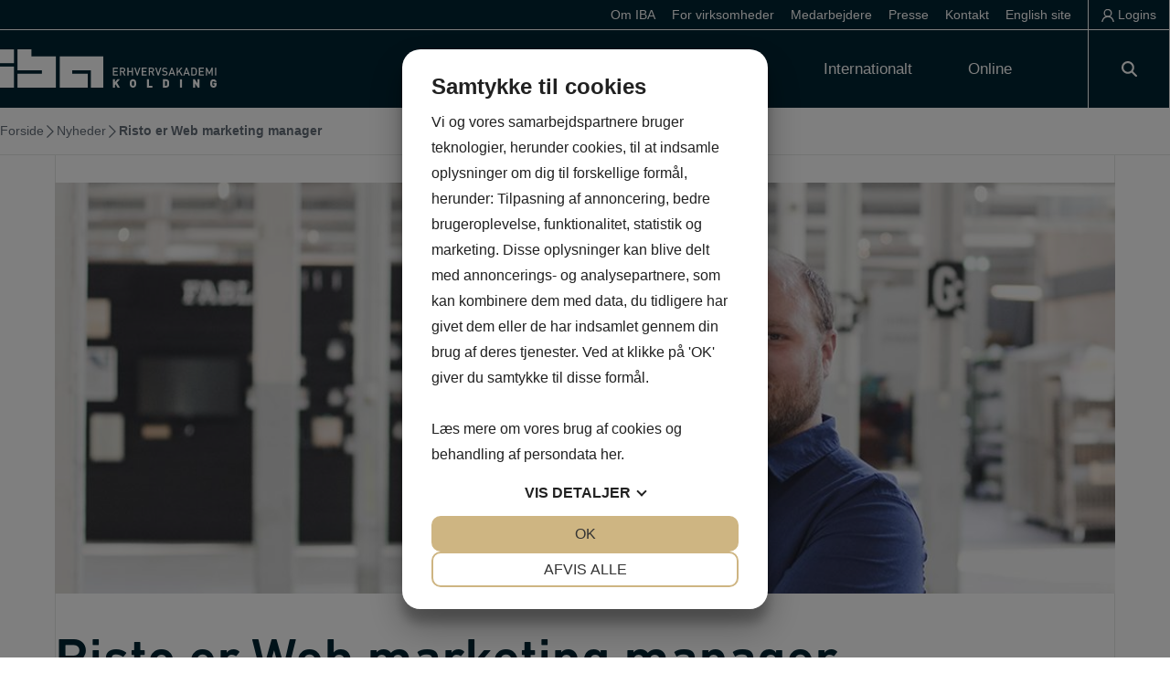

--- FILE ---
content_type: text/css; charset=UTF-8
request_url: https://iba.dk/wp-content/cache/min/1/wp-content/plugins/stom-advanced-instantsearch/assets/css/stom-ais.css?ver=1768566735
body_size: 1662
content:
:root{--stom-ais-width:1200px;--stom-ais-gap:40px;--stom-ais-scrollbar-width:6px;--stom-ais-color:var(--color-1, dodgerblue);--stom-ais-bg-color:#ffffff;--stom-ais-border-radius:15px}#stom-ais-wrapper{line-height:1.5}body>#stom-ais-wrapper{position:fixed;top:0;right:0;bottom:0;left:0;padding:var(--stom-ais-gap);background-color:var(--stom-ais-bg-color);z-index:99999}#stom-ais-inner{max-width:var(--stom-ais-width);margin:0 auto}.stom-ais-container{display:flex;flex-direction:column;width:100%;max-height:100%;overflow:auto}#stom-ais-close{display:none;position:absolute;top:var(--stom-ais-gap);right:var(--stom-ais-gap);bottom:auto;left:auto;height:calc(var(--stom-ais-gap) * 2);width:calc(var(--stom-ais-gap) * 2);align-items:center;justify-content:center;flex-shrink:0;font-size:40px;line-height:0;background-color:#f7f7f7;border-radius:var(--stom-ais-border-radius);cursor:pointer}body>#stom-ais-wrapper #stom-ais-close{display:flex}#stom-ais-close svg{fill:currentColor}#stom-ais-wrapper *{scrollbar-width:thin;scrollbar-color:currentColor transparent}#stom-ais-wrapper *::-webkit-scrollbar{position:absolute;left:0;width:var(--stom-ais-scrollbar-width)}#stom-ais-wrapper *::-webkit-scrollbar-track{background:transparent}#stom-ais-wrapper *::-webkit-scrollbar-thumb{background-color:currentColor;border-radius:var(--stom-ais-border-radius);border:0 none var(--stom-ais-bg-color)}#stom-ais-input-wrapper__form{display:flex;align-items:stretch}#stom-ais-input-wrapper__form__input{flex-grow:1;min-width:0;height:calc(var(--stom-ais-gap) * 2);padding:0 calc(var(--stom-ais-gap) * .75);background-color:#fafafa;border:1px solid #fafafa;border-radius:var(--stom-ais-border-radius) 0 0 var(--stom-ais-border-radius)}#stom-ais-input-wrapper__form__input:focus-visible{outline:2px solid var(--stom-ais-color)}#stom-ais-input-wrapper__form__submit{flex-grow:0;height:calc(var(--stom-ais-gap) * 2);padding:0 calc(var(--stom-ais-gap) * .6);color:var(--stom-ais-bg-color);background-color:var(--stom-ais-color);border-color:var(--stom-ais-color);border-radius:0 var(--stom-ais-border-radius) var(--stom-ais-border-radius) 0}#stom-ais-filters .stom-ais__inner-container{display:grid;grid-template-columns:repeat(auto-fit,minmax(350px,1fr));gap:calc(var(--stom-ais-gap) * .5);margin-top:var(--stom-ais-gap)}.stom-ais-filters__filter__title{margin-bottom:.3em;padding-bottom:.3em;font-size:1.3em;border-bottom:1px solid currentColor}.stom-ais-filters__filter__choices{display:flex;flex-direction:column;align-items:flex-start;gap:.2em;-webkit-user-select:none;-ms-user-select:none;user-select:none}.stom-ais-filters__filter__choice__inner{display:flex;align-items:center;cursor:pointer}.stom-ais-filters__filter__choice__checkbox-hidden{position:absolute;width:0;height:0;opacity:0;z-index:-1}.stom-ais-filters__filter__choices.triggered{pointer-events:none}.stom-ais-filters__filter__choice__checkbox-hidden:disabled~*{opacity:.5;filter:grayscale(100%)}.stom-ais-filters__filter__choice__checkbox-custom{display:flex;align-items:center;justify-content:center;width:1em;height:1em;border:1px solid var(--stom-ais-color);font-size:.8em;border-radius:3px;color:var(--stom-ais-color);line-height:0}.stom-ais-filters__filter__choice__checkbox-custom i{margin-top:.2em;margin-left:-.2em;font-size:.8em;opacity:0}input:checked~.stom-ais-filters__filter__choice__checkbox-custom i{opacity:1}.stom-ais-filters__filter__choice__inner:hover input:not(:checked):not(:disabled)~.stom-ais-filters__filter__choice__checkbox-custom i{opacity:.5}.stom-ais-filters__filter__choice__count{color:var(--stom-ais-color)}#stom-ais-details .stom-ais__inner-container{display:flex;align-items:baseline;justify-content:space-between;margin-top:calc(var(--stom-ais-gap) - (var(--stom-ais-gap) * .25));padding:calc(var(--stom-ais-gap) * .25) 0;border-bottom:1px solid currentColor}#stom-ais-details.sticky .stom-ais__inner-container{position:absolute;top:calc(var(--stom-ais-gap) * 3);left:var(--stom-ais-gap);right:calc(var(--stom-ais-gap) + var(--stom-ais-scrollbar-width));max-width:calc(var(--stom-ais-width) - var(--stom-ais-scrollbar-width));margin:0 auto;background-color:var(--stom-ais-bg-color);z-index:10}#stom-ais-details__results__keyword{color:var(--stom-ais-color);text-decoration:underline}#stom-ais-details__results__count{color:var(--stom-ais-color)}#stom-ais-details__controls{display:flex;align-items:center;gap:.5em;margin-left:var(--stom-ais-gap)}.stom-ais-details__controls__button{padding:.15em;border-radius:.3px;border:1px solid transparent;line-height:0;cursor:pointer}.stom-ais-details__controls__button.active{color:var(--stom-ais-color);border-color:currentColor}.stom-ais-details__controls__button:hover{color:var(--stom-ais-color)}.stom-ais-details__controls__button svg{width:1em;height:1em}#stom-ais-results .stom-ais__inner-container{margin-top:var(--stom-ais-gap)}#stom-ais-results .stom-ais__load-more-results{text-align:center;margin-top:50px;padding:15px;box-sizing:border-box}#stom-ais-results .stom-ais__load-more-results #stom-ais__load-more-results__button{width:500px;max-width:100%;height:45px;background:var(--stom-ais-color);border-radius:var(--stom-ais-border-radius);border-color:var(--stom-ais-color);visibility:hidden;opacity:0}#stom-ais-results hr{height:1px;margin:calc(var(--stom-ais-gap) * .7) 0 calc(var(--stom-ais-gap) * .75) 0;border:none;background-color:currentColor}#stom-ais-wrapper:not([data-display-type="list"]) #stom-ais-results hr{display:none}.stom-ais-results__item{position:relative;display:block}.stom-ais-results__item__link{position:absolute;top:0;right:0;bottom:0;left:0;font-size:0;line-height:0;z-index:5}.stom-ais-results__item__tags{display:flex;flex-wrap:wrap;align-items:center;gap:calc(var(--stom-ais-gap) * .25)}.stom-ais-results__item__tag{color:var(--stom-ais-color);line-height:1}.stom-ais-results__item__tag:not(:first-child){display:flex;gap:calc(var(--stom-ais-gap) / 4)}.stom-ais-results__item__tag:not(:first-child)::before{content:'|'}.stom-ais-results__item__title{margin-bottom:calc(var(--stom-ais-gap) * .2);font-size:1.3em}.stom-ais-results__item:hover .stom-ais-results__item__title{text-decoration:underline}.stom-ais-results__item__image{font-size:0;overflow:hidden}.stom-ais-results__item__image img,.stom-ais-results__item__image__placeholder{display:block;width:100%;height:100%;object-fit:cover;border-radius:inherit}.stom-ais-results__item__image__placeholder{display:flex;align-items:center;justify-content:center;background-color:rgba(0,0,0,.025);border:1px solid rgba(0,0,0,.05)}.stom-ais-results__item__image__placeholder svg{width:50px;height:auto;max-width:100%;max-height:100%;opacity:.1}.stom-ais-results__item__info{display:flex;align-items:center;gap:calc(var(--stom-ais-gap) * .25);margin-bottom:5px}.stom-ais-results__item__highlight--partial,.stom-ais-results__item__highlight--direct{color:var(--stom-ais-color)}.stom-ais-results__item__highlight--partial{opacity:.6}.stom-ais-results__item__title__highlight--partial-part,.stom-ais-results__item__highlight--partial-part{text-decoration:underline}.stom-ais-results__item__title__highlight--direct,.stom-ais-results__item__highlight--direct{text-decoration:underline}#stom-ais-wrapper:not([data-display-type="list"]) .stom-ais-results__item--list{display:none}.stom-ais-results__item--list{display:flex;align-items:flex-start;gap:calc(var(--stom-ais-gap) * 2)}.stom-ais-results__item--list .stom-ais-results__item__content{flex-basis:0%;flex-grow:1}.stom-ais-results__item--list .stom-ais-results__item__info{justify-content:flex-start}.stom-ais-results__item--list .stom-ais-results__item__info>*:not(:first-child){display:flex;gap:calc(var(--stom-ais-gap) / 4)}.stom-ais-results__item--list .stom-ais-results__item__info>*:not(:first-child)::before{content:'|'}.stom-ais-results__item--list .stom-ais-results__item__image{width:90px;aspect-ratio:1 / 1;border-radius:calc(var(--stom-ais-border-radius) * .5)}#stom-ais-wrapper:not([data-display-type="grid"]) .stom-ais-results__item--grid{display:none}[data-display-type="grid"] #stom-ais-results .stom-ais__inner-container{display:grid;gap:calc(var(--stom-ais-gap) * 1.5);grid-template-columns:repeat(3,minmax(0,1fr))}[data-display-type="grid"][data-display-images=""] #stom-ais-results .stom-ais__inner-container{gap:var(--stom-ais-gap)}[data-display-type="grid"][data-display-images=""] .stom-ais-results__item{padding:calc(var(--stom-ais-gap) * .5);border:1px solid #e1e1e1;border-radius:calc(var(--stom-ais-border-radius) * .5);background-color:#fbfbfb}.stom-ais-results__item--grid .stom-ais-results__item__image{margin-bottom:10px;aspect-ratio:360 / 160;border-radius:var(--stom-ais-border-radius)}.stom-ais-results__item--grid .stom-ais-results__item__info{justify-content:space-between}.stom-ais-results__item--grid .stom-ais-results__item__tags{position:relative;flex-wrap:nowrap;margin-bottom:10px;overflow:hidden}.stom-ais-results__item--grid .stom-ais-results__item__tags::after{content:'';position:absolute;top:0;right:0;bottom:0;width:15px;z-index:1;background:rgb(255,255,255);background:-moz-linear-gradient(90deg,rgba(255,255,255,0) 0%,rgba(255,255,255,1) 90%);background:-webkit-linear-gradient(90deg,rgba(255,255,255,0) 0%,rgba(255,255,255,1) 90%);background:linear-gradient(90deg,rgba(255,255,255,0) 0%,rgba(255,255,255,1) 90%);filter:progid:DXImageTransform.Microsoft.gradient(startColorstr="var(--stom-ais-bg-color)",endColorstr="var(--stom-ais-bg-color)",GradientType=1)}#page .hover-style-bold ul.menu .instantsearch-trigger>a:before{content:none}@media only screen and (max-width:1510px){#stom-ais-close{position:static;margin-left:var(--stom-ais-gap)}}@media only screen and (max-width:959px){#stom-ais-filters .stom-ais__inner-container{grid-template-columns:repeat(auto-fit,minmax(275px,1fr))}[data-display-type="grid"] #stom-ais-results .stom-ais__inner-container{grid-template-columns:repeat(2,minmax(0,1fr))}[data-display-type="grid"] .stom-ais-results__item{max-width:100%}}@media only screen and (max-width:767px){:root{--stom-ais-gap:20px}#stom-ais-close,#stom-ais-input-wrapper__form__input,#stom-ais-input-wrapper__form__submit{--stom-ais-gap:30px}#stom-ais-input-wrapper__form__submit{padding:0 calc(var(--stom-ais-gap) * .5)}#stom-ais-close{margin-left:calc(var(--stom-ais-gap) * .75)}#stom-ais-filters .stom-ais__inner-container{gap:var(--stom-ais-gap)}.stom-ais-filters__filter__choices{gap:.7em}.stom-ais-filters__filter__choice__checkbox-custom{width:1.4em;height:1.4em}#stom-ais-details.sticky .stom-ais__inner-container{top:calc(var(--stom-ais-gap) * 4);padding-top:calc(var(--stom-ais-gap) * .5)}#stom-ais-details .stom-ais__inner-container{align-items:flex-start}#stom-ais-details__controls{gap:.75em;margin-left:calc(var(--stom-ais-gap) * 1.2)}.stom-ais-details__controls__button svg{width:1.3em;height:1.3em}}@media only screen and (max-width:649px){[data-display-type="grid"] #stom-ais-results .stom-ais__inner-container{grid-template-columns:repeat(1,minmax(0,1fr))}}

--- FILE ---
content_type: text/css; charset=UTF-8
request_url: https://iba.dk/wp-content/cache/min/1/wp-content/themes/number-three-one-child/style.css?ver=1768566735
body_size: 18605
content:
:root{--h1:80px;--h2:var(--h1);--h3:60px;--h4:40px;--h5:25px;--h6:16px;--p:20px;--p-small:14px;--gap-l:90px;--gap-m:60px;--gap-s:20px;--h-fam:'din-2014', sans-serif;--p-fam:'Arial', sans-serif;--btn-fam:var(--p-fam);--color-1:var(--color-secondary-txt);--color-2:var(--color-secondary-txt);--color-bg:var(--color-secondary-bg);--color-text:var(--color-secondary-txt);--color-text-desaturated:var(--color-secondary-txt);--color-text-grey:#646e79;--color-dark:var(--color-secondary-txt);--color-overlay:rgb(0 0 0 / 20%);--color-lines:#e6e8e6;--border-color:#ccc;--transition:.175s ease-out;--content-margin:calc(0 * var(--gap-m));--slider-text-width:825px;--content-width:initial;--sidebar-width:initial;--content-width-wide:1740px;--admin-bar-height:var(--wp-admin--admin-bar--height, 0px);--header-with-menu-height:100px;--header-height:123px;--scrollbar-width:16px;--stom-skema-gap:10px}body,html,#page{overflow:visible}.stom-custom-svg svg *[style*="fill:"]{fill:currentColor!important}.site-header .header-wrapper{background-color:var(--color-bg);z-index:12}.site-header .header-wrapper,.site-header .section-wrap .section{max-width:calc(var(--content-width-wide) + calc(2 * var(--gap-l)))}.site-header .header-wrapper,.site-header .section-wrap .section{padding-inline:var(--gap-l)!important}.site-header .section-wrap{margin-inline:0}.section-wrap.section-fullpage .section{padding-left:var(--gap-l);padding-right:var(--gap-l);width:var(--content-width-wide)}.section-wrap{background-color:var(--color-bg-section);color:var(--color-text)}body:not(.home) .section-wrap.basis:not(.skema-sektion),.section-wrap.section-faq.begraenset-tekst-bredde{--content-width:calc(750px + (2 * var(--gap-l)))}#main-content{overflow:hidden}#main-content #content{max-width:var(--content-width-wide);width:calc(100% - (2 * var(--gap-l)))}#main-content #content #primary{padding-inline:var(--gap-l);max-width:calc((2 * var(--gap-l)) + var(--content-width));margin-inline:auto}body:not(.no-sidebar) #main-content #content #primary{padding-right:0;max-width:unset;width:calc(100% - var(--sidebar-width) - var(--sidebar-gap) - var(--gap-l))}#secondary{padding-right:var(--gap-l);width:calc(var(--sidebar-width) + var(--gap-l))}#main-content .section-wrap:not(.has-background),#main-content~.section-wrap:not(.has-background){margin-inline:0;padding-inline:var(--gap-l)}#main-content .section-wrap:not(.has-background):not(.section-faq):not(.top_navigation_links) .section,#main-content .section-wrap.uddannelse-kontakt.has-background:not(.section-faq):not(.top_navigation_links) .section,#main-content~.section-wrap:not(.has-background):not(.section-faq):not(.top_navigation_links) .section{padding-inline:var(--gap-l)}#main-content .section-wrap.begraenset-tekst-bredde .section{padding-inline:var(--gap-l)}#main-content .section-wrap.section-faq.begraenset-tekst-bredde .mere-tekst{max-width:750px}main .section-wrap~.section-wrap,main+.section-wrap,main+#colophon,.section-wrap~.page-slider-section,.page-slider-section~.page-slider-section,.page-slider-section~.section-wrap,#content+.page-slider-section,#content+.stomFEE-edit-cta+.page-slider-section,#content+.section-wrap,#content+.stomFEE-edit-cta+.section-wrap{margin-top:calc(2 * var(--gap-l))}html,body,input,button,.stom-button a,select,optgroup,textarea{line-height:1.15;text-decoration:none;scroll-behavior:smooth;scroll-padding-top:50px}hr{margin:.5em 0;background-color:var(--color-lines)}body:not(.is-uddannelsesplan-page) .show-only-on-print-page{display:none}p{margin:0 0 2em}h1,h2,h3,h4,h5,h6,.widget-title,#colophon .copyright{color:var(--color-text);line-height:1.2;font-weight:400}h1{font-weight:700;word-break:break-word}.home h1{font-weight:600}h3,.heading-h3{font-size:var(--h3)}h4,.heading-h4{font-size:var(--h4)}h5,.heading-h5{font-size:var(--h5)}h6{margin-bottom:0}.heading-h6{font-size:var(--h6)}.smaller-h-size h1{font-size:var(--h3)}.smaller-h-size h4{font-size:calc(.75 * var(--h4))}p>a,p>a:visited{color:var(--color-page-primary-bg,var(--color-primary-bg));text-decoration:none}.section-wrap[style*="--color-bg: var(--color-bg-generel-lys)"] p>a,.section-wrap[style*="--color-bg:var(--color-bg-generel-lys)"] p>a,.section-wrap[style*="--color-bg: var(--color-bg-generel-lys)"] p>a:visited,.section-wrap[style*="--color-bg:var(--color-bg-generel-lys)"] p>a:visited,.section-wrap[style*="--color-bg: var(--color-bg-generel-lys)"] ul>li>a,.section-wrap[style*="--color-bg:var(--color-bg-generel-lys)"] ul>li>a:visited,.section-wrap[style*="--color-bg: var(--color-bg-generel-lys)"] ul>li>p>a,.section-wrap[style*="--color-bg:var(--color-bg-generel-lys)"] ul>li>p>a:visited{color:#004D99;text-decoration:underline}:not(.uddannelse_data_sektion).has-background p>a,:not(.uddannelse_data_sektion).has-background p>a:visited{color:var(--color-text);text-decoration:underline}:not(.uddannelse_data_sektion).has-background p>a:after{display:inline-block;width:.7em;height:1em;margin-left:.3em;transition:transform var(--transition)}:not(.uddannelse_data_sektion).has-background p>a:hover:after{transform:rotateZ(45deg)}footer p>a,footer p>a:visited{color:currentColor}p>a:hover{color:var(--color-page-primary-bg,var(--color-primary-bg));text-decoration:underline}footer p>a:hover{color:currentColor}body .gform_wrapper .checkbox-buttons .gfield-choice-input+label,.stom-button a,input[type="button"],input[type="reset"],input[type="submit"],.gform_wrapper .gform_footer input[type=submit],.gform_wrapper .gform_button,.gform_wrapper.gravity-theme .gform_previous_button.button,.gform_wrapper.gravity-theme .gform_next_button.button,.gform_wrapper.gravity-theme .gform_save_link.button{background-color:var(--color-bg);color:var(--color-text);border:1px solid var(--color-text);padding:.8em 1.2em;border-radius:0;box-shadow:none;transition:var(--transition);font-family:var(--btn-fam);position:relative;overflow:hidden;cursor:pointer;z-index:2}input[type="button"]:hover,input[type="button"]:active,input[type="button"]:focus,input[type="reset"]:hover,input[type="reset"]:active,input[type="reset"]:focus,input[type="submit"]:hover,input[type="submit"]:active,input[type="submit"]:focus,.stom-button a:hover,.stom-button a:active,.stom-button a:focus,.gform_wrapper .gform_footer input[type=submit]:hover,.gform_wrapper .gform_footer input[type=submit]:active,.gform_wrapper .gform_footer input[type=submit]:focus,.gform_wrapper .gform_button:hover,.gform_wrapper .gform_button:active,.gform_wrapper .gform_button:focus{color:var(--color-bg);background-color:var(--color-bg);border-color:var(--color-text)}@media only screen and (min-width:768px){body .gform_wrapper .checkbox-buttons .gfield-choice-input+label:hover{color:var(--color-bg);background-color:var(--color-bg);border-color:var(--color-text)}}.stom-button a .stom-custom-svg,input[type="button"] .stom-custom-svg,input[type="reset"] .stom-custom-svg,input[type="submit"] .stom-custom-svg,.gform_wrapper .gform_button .stom-custom-svg,.gform_wrapper .gform_footer input[type=submit] .stom-custom-svg{font-size:.7em;margin-left:.5em;vertical-align:middle;display:inline-block;transition:var(--transition)}.stom-button a:has(.stom-custom-svg){display:flex;align-items:center;gap:.5em;justify-content:center}.stom-button a:hover .stom-custom-svg,.stom-button a:focus .stom-custom-svg,.stom-button a:active .stom-custom-svg,input[type="button"]:hover .stom-custom-svg,input[type="button"]:focus .stom-custom-svg,input[type="button"]:active .stom-custom-svg,input[type="reset"]:hover .stom-custom-svg,input[type="reset"]:focus .stom-custom-svg,input[type="reset"]:active .stom-custom-svg,input[type="submit"]:hover .stom-custom-svg,input[type="submit"]:focus .stom-custom-svg,input[type="submit"]:active .stom-custom-svg,.gform_wrapper .gform_button:hover .stom-custom-svg,.gform_wrapper .gform_button:focus .stom-custom-svg,.gform_wrapper .gform_button:active .stom-custom-svg,.gform_wrapper .gform_footer input[type=submit]:hover .stom-custom-svg,.gform_wrapper .gform_footer input[type=submit]:focus .stom-custom-svg,.gform_wrapper .gform_footer input[type=submit]:active .stom-custom-svg{transform:rotate(45deg)}.stom-button.custom_icon a:hover .stom-custom-svg,.stom-button.custom_icon a:focus .stom-custom-svg,.stom-button.custom_icon a:active .stom-custom-svg{transform:unset!important}body .gform_wrapper .checkbox-buttons .gfield-choice-input+label:before,.stom-button:not(.reg-link) a:before,input[type="button"]:before,input[type="reset"]:before,input[type="submit"]:before,.gform_wrapper .gform_button:before,.gform_wrapper .gform_footer input[type=submit]:before{position:absolute;content:'';inset:0;width:150%;background:var(--color-text);transform:translate(-55%,100%) rotate(7deg);transition:var(--transition);z-index:-1}.checkbox-buttons input.gfield-choice-input:checked+label:before,.stom-button a:hover:before,.stom-button a:focus:before,.stom-button a:active:before,input[type="button"]:focus:before,input[type="button"]:active:before,input[type="reset"]:hover:before,input[type="reset"]:focus:before,input[type="reset"]:active:before,input[type="submit"]:hover:before,input[type="submit"]:focus:before,input[type="submit"]:active:before,.gform_wrapper .gform_button:hover:before,.gform_wrapper .gform_button:focus:before,.gform_wrapper .gform_button:active:before,.gform_wrapper .gform_footer input[type=submit]:hover:before,.gform_wrapper .gform_footer input[type=submit]:focus:before,.gform_wrapper .gform_footer input[type=submit]:active:before{transform:translate(0,0) rotate(0deg)!important}@media only screen and (min-width:768px){body .gform_wrapper .checkbox-buttons .gfield-choice-input+label:hover:before,input[type="button"]:hover:before{transform:translate(0,0) rotate(0deg)!important}}.stom-button.filled a,.section-wrap.has-background .gform_wrapper .gform_button{background:var(--color-text);color:var(--color-bg)}.stom-button.filled a:before,.section-wrap.has-background .gform_wrapper .gform_button:before{background-color:var(--color-bg)}.stom-button.filled a:hover,.stom-button.filled a:focus,.stom-button.filled a:active,.section-wrap.has-background .gform_wrapper .gform_button:hover,.section-wrap.has-background .gform_wrapper .gform_button:focus,.section-wrap.has-background .gform_wrapper .gform_button:active{color:var(--color-text)}.stom-button.transparent a{background:transparent;color:var(--color-text)}.stom-button.transparent a:hover,.stom-button.transparent a:focus,.stom-button.transparent a:active{color:var(--color-bg)}.stom-button.reg-link a{padding:0 .2em 0 0;border:none}.stom-button.reg-link a{color:var(--color-text)}.stom-button+.stom-button a{margin-left:var(--gap-s)}.button-wrap{display:flex;flex-wrap:wrap;gap:var(--gap-s)}.button-wrap .stom-button+.stom-button a{margin-left:0}body .gform_wrapper .gform_body{padding-top:0}.gform_wrapper.gravity-theme .gfield .ginput_container_date input{width:100%}body .gform_wrapper.gravity-theme .gfield textarea.large,body .gform_wrapper.gravity-theme .gfield textarea{resize:none}body .gform_wrapper.gravity-theme .gform_footer,body .gform_wrapper.gravity-theme .gform_page_footer{justify-content:flex-end}body:not(.stom-gform-legacy) .has-background .gform_wrapper .ginput_container input,body:not(.stom-gform-legacy) .has-background .gform_wrapper .ginput_container select,body:not(.stom-gform-legacy) .has-background .gform_wrapper .ginput_container textarea{border:1px solid var(--color-secondary-bg)}body:not(.stom-gform-legacy) .gform_wrapper .ginput_container input::placeholder,body:not(.stom-gform-legacy) .gform_wrapper .ginput_container select::placeholder,body:not(.stom-gform-legacy) .gform_wrapper .ginput_container textarea::placeholder{color:var(--color-text)}body .gform_wrapper.gravity-theme input[type=color],body .gform_wrapper.gravity-theme input[type=date],body .gform_wrapper.gravity-theme input[type=datetime-local],body .gform_wrapper.gravity-theme input[type=datetime],body .gform_wrapper.gravity-theme input[type=email],body .gform_wrapper.gravity-theme input[type=month],body .gform_wrapper.gravity-theme input[type=number],body .gform_wrapper.gravity-theme input[type=password],body .gform_wrapper.gravity-theme input[type=search],body .gform_wrapper.gravity-theme input[type=tel],body .gform_wrapper.gravity-theme input[type=text],body .gform_wrapper.gravity-theme input[type=time],body .gform_wrapper.gravity-theme input[type=url],body .gform_wrapper.gravity-theme input[type=week],body .gform_wrapper.gravity-theme textarea{padding-right:1em;padding-left:1em}body .gform_wrapper.gravity-theme select{padding-right:.9em;padding-left:.9em}body .gform_wrapper.gravity-theme .gform_fileupload_multifile{padding:5px;background-color:var(--color-secondary-bg)}body .gform_wrapper.gravity-theme .gform_drop_area{margin-bottom:0;font-size:var(--h6);border-radius:0;background-color:transparent;border-color:rgba(0,0,0,.05)}body .gform_wrapper.gravity-theme .gform_drop_area button{font-size:1em;background-color:var(--color-text);color:var(--color-bg);border-radius:5px}.gform_wrapper.gravity-theme .ginput_container_fileupload .gform_fileupload_rules{display:none}.gform_wrapper.gravity-theme .ginput_container_consent .gfield_required_asterisk{margin-left:.2em}body .stomform-stroked .gform_wrapper .gfield input:not([type=radio]):not([type=checkbox]):not([type=submit]):not([type=button]):not([type=image]),body .stomform-stroked .gform_wrapper .gfield textarea,body .stomform-stroked .gform_wrapper .gform_footer input[type=submit],body .stomform-stroked .gform_wrapper .gfield label,body .stomform-stroked .gform_wrapper .gfield_time_hour i{color:var(--color-text)}body .stomform-stroked .gform_wrapper .gfield input:not([type=radio]):not([type=checkbox]):not([type=submit]):not([type=button]):not([type=image]):not([type=file]),body .stomform-stroked .gform_wrapper .gfield textarea,body .stomform-stroked .gform_wrapper .gform_footer input[type=submit]{background-color:transparent;border:1px solid var(--color-text);outline:none}body .stomform-stroked .gform_wrapper .gfield input:not([type=radio]):not([type=checkbox]):not([type=submit]):not([type=button]):not([type=image]):not([type=file]):focus,body .stomform-stroked .gform_wrapper .gfield textarea:focus,body .stomform-stroked .gform_wrapper .gform_footer input[type=submit]:focus{outline:1px solid var(--color-text)}body .stomform-stroked .gform_wrapper .gfield *::placeholder{color:var(--color-text)}body .stomform-stroked .gform_wrapper .gfield *::-webkit-input-placeholder{color:var(--color-text)}body .stomform-stroked .gform_wrapper .gfield *::-moz-placeholder{color:var(--color-text)}body .stomform-stroked .gform_wrapper .gfield *:-ms-input-placeholder{color:var(--color-text)}body .stomform-stroked .gform_wrapper .gfield *:-moz-placeholder{color:var(--color-text)}.checkbox-buttons .gfield_checkbox{display:flex;flex-wrap:wrap;gap:calc(0.5 * var(--gap-s))}.checkbox-buttons input.gfield-choice-input{display:none!important}.checkbox-buttons .gchoice label{padding:.5em 1em;max-width:unset!important;border:1px solid var(--color-text);color:var(--color-text)}.checkbox-buttons .gchoice label:hover{cursor:pointer}.checkbox-buttons input.gfield-choice-input:checked+label{color:#fff;background-color:var(--color-text);color:var(--color-bg)}body .gform_wrapper.gravity-theme .gfield_label{font-size:var(--p);font-weight:400}.gform_wrapper.gravity-theme .checkbox-buttons .gfield_checkbox label,.gform_wrapper.gravity-theme .checkbox-buttons .gfield_radio label{font-size:var(--h6);padding-block:.25em}body .gform_wrapper .checkbox-buttons .gfield-choice-input,body .gform_wrapper .checkbox-buttons .gfield-choice-input+label:before{--highlight-color:var(--color-text)}body .gform_wrapper .checkbox-buttons .gfield-choice-input[value="Ledelse & HR"],body .gform_wrapper .checkbox-buttons .gfield-choice-input[value="Ledelse & HR"]+label:before{--highlight-color:#ECE8E3}body .gform_wrapper .checkbox-buttons .gfield-choice-input[value="Digital markedsføring"],body .gform_wrapper .checkbox-buttons .gfield-choice-input[value="Digital markedsføring"]+label:before,body .gform_wrapper .checkbox-buttons .gfield-choice-input[value="Kommunikation"],body .gform_wrapper .checkbox-buttons .gfield-choice-input[value="Kommunikation"]+label:before{--highlight-color:#E6D4E9}body .gform_wrapper .checkbox-buttons .gfield-choice-input[value="Innovation & produktion"],body .gform_wrapper .checkbox-buttons .gfield-choice-input[value="Innovation & produktion"]+label:before{--highlight-color:#64AB89}body .gform_wrapper .checkbox-buttons .gfield-choice-input[value="Salg & markedsføring"],body .gform_wrapper .checkbox-buttons .gfield-choice-input[value="Salg & markedsføring"]+label:before{--highlight-color:#D0A9CF}body .gform_wrapper .checkbox-buttons .gfield-choice-input[value="Projektledelse"],body .gform_wrapper .checkbox-buttons .gfield-choice-input[value="Projektledelse"]+label:before{--highlight-color:#ECE8E3}body .gform_wrapper .checkbox-buttons .gfield-choice-input[value="Finans & økonomi"],body .gform_wrapper .checkbox-buttons .gfield-choice-input[value="Finans & økonomi"]+label:before{--highlight-color:#D4ECFC}body .gform_wrapper .checkbox-buttons .gfield-choice-input+label:before{background-color:var(--highlight-color)}.gform_wrapper.gravity-theme .gform-body .gform_drop_instructions{display:inline-block;margin-bottom:0}#gform_wrapper_10 .gfield--type-html:last-child{font-size:.75em}.page-id-4724 .entry-header,.page-id-4724 .entry-content h4{position:relative;z-index:1}#gform_wrapper_12,#gform_wrapper_40{top:-200px;padding-top:200px}#gform_wrapper_12 .gf_progressbar_wrapper,#gform_wrapper_40 .gf_progressbar_wrapper{display:none}#gform_wrapper_12 .gform_title,#gform_wrapper_40 .gform_title{font-size:var(--h4)}.gform_wrapper.gravity-theme .gform_previous_button.button:hover,.gform_wrapper.gravity-theme .gform_next_button.button:hover,.gform_wrapper.gravity-theme .gform_save_link.button:hover{background-color:var(--color-text);color:var(--color-bg)}#gform_page_12_2 .gform_page_footer:has(+.gform_page_fields),#gform_page_40_2 .gform_page_footer:has(+.gform_page_fields){margin-top:0;margin-bottom:1em}#gform_page_12_2 .gform_page_footer+.gform_page_fields .stomGFAS-container-field,#gform_page_40_2 .gform_page_footer+.gform_page_fields .stomGFAS-container-field{margin-bottom:1em}#gform_page_40_2 .gform_page_footer button.gform_button{line-height:1}#primary{--color-bg:var(--color-secondary-bg);--color-text:var(--color-secondary-txt);color:var(--color-text)}#secondary{--color-bg:var(--color-primary-bg);--color-text:var(--color-primary-txt);color:var(--color-text)}#secondary .widget{background-color:var(--color-bg)}.widget.number-three-default-widget .stom-button a{color:unset}.page-slider-section,#main-content #content,#main-content .section-wrap,#main-content~.section-wrap{position:relative}.page-slider-section::before,#main-content #content::before,#main-content~.section-wrap::before,#main-content .section-wrap::before{position:absolute;content:'';bottom:0;top:calc(0px - (2 * var(--gap-l)));border-left:1px solid var(--color-lines);border-right:1px solid var(--color-lines);pointer-events:none;left:var(--gap-l);right:var(--gap-l);z-index:-1;max-width:var(--content-width-wide);margin-inline:auto}#main-content .section-wrap.citat-sektion::before{bottom:calc(0px - var(--gap-l))}#main-content #content::before{left:0;right:0}.page-slider-section:not(.adaptive-grid-slider)::before{top:unset;bottom:0;height:calc(4 * var(--trappe-height));z-index:10;border-left:none}.page-slider-section~#main-content .section-wrap:first-of-type::before{top:calc(0px - (1 * var(--gap-l)))}#fullscreen-login-interface:before{top:0}#site-navigation .menu-toggle .stom-custom-svg{color:var(--color-text)}header .top-bar{padding:0}body:not(.woocommerce-cart):not(.woocommerce-checkout) .header-sticky-active #masthead,body:not(.woocommerce-cart):not(.woocommerce-checkout) .header-sticky-resize #masthead{z-index:110}body:not(.woocommerce-cart):not(.woocommerce-checkout) .header-sticky-active #masthead,body:not(.woocommerce-cart):not(.woocommerce-checkout) .header-sticky-resize #masthead{position:sticky}body:not(.woocommerce-cart):not(.woocommerce-checkout) .header-sticky-active #masthead{transition:transform .175s ease-out}body:not(.woocommerce-cart):not(.woocommerce-checkout) .header-sticky-active #masthead.hidden{transition:transform .35s ease-in}body:not(.woocommerce-cart):not(.woocommerce-checkout) .header-sticky-active.scrolled #masthead.hidden{transform:translateY(-100%)}#progress_bar{position:fixed;top:0;left:0;width:auto;height:4px;background-color:var(--color-bg-generel-sekundaer,#e4a637);transition:all ease 0.1s;min-width:0%;pointer-events:none;z-index:115}.site-branding #logo svg{height:300px;aspect-ratio:180/32;width:auto}#masthead .section-wrap .section{width:100%}.section-wrap.has-background{padding-inline:var(--gap-l)}*:not(.page-slider-section)+main>.section-wrap:first-child.stom-billede-sektion,*:not(.page-slider-section)+main>.stomFEE-edit-cta:first-child+.section-wrap.stom-billede-sektion{margin-top:0}.page-slider-section{--color-bg:var(--color-primary-bg);--color-text:var(--color-primary-txt)}.page-slider-section{--color-bg:var(--color-primary-bg);--color-text:var(--color-primary-txt);--trappe-height:min(var(--gap-l), 4.5vw);--trappe-height:min(var(--gap-l), 4.5dvw);--trappe-height:calc(.75 * var(--gap-m))}@supports (hanging-punctuation:first) and (font:-apple-system-body) and (-webkit-appearance:none){.main-slider-section .image-aligner img{min-height:max(30vh, 450px)}}.page-slider-section .slider-inner{position:relative}.page-slider-section .trappe{position:absolute;inset:0}.page-slider-section .trappe .trin1,.page-slider-section .trappe .trin2,.page-slider-section .trappe .trin3,.page-slider-section .trappe .trin4{content:'';position:absolute;bottom:0;background-color:#fff;right:0;z-index:5;pointer-events:none}.page-slider-section .trappe .trin1{height:calc(1 * var(--trappe-height));width:calc((2 * var(--gap-l)) + (100% - (4 * var(--gap-l))) * (3 / 4))}.page-slider-section .trappe .trin2{height:calc(2 * var(--trappe-height));width:calc((2 * var(--gap-l)) + (100% - (4 * var(--gap-l))) * (2 / 4))}.page-slider-section .trappe .trin3{height:calc(3 * var(--trappe-height));width:calc((2 * var(--gap-l)) + (100% - (4 * var(--gap-l))) * (1 / 4))}.page-slider-section .trappe .trin4{height:calc(4 * var(--trappe-height));width:calc(2 * var(--gap-l))}.page-slider-section .slider-text{padding:calc((2 * var(--trappe-height)) + var(--gap-m)) var(--gap-l) calc((3 * var(--trappe-height)) + var(--gap-m));background-color:transparent}.page-slider-section .slider-text-inner{width:var(--content-width-wide);padding-inline:var(--gap-l);color:var(--color-text)}.stom-billede-sektion .stom-button a,.page-slider-section .stom-button a{min-width:calc(3 * var(--gap-l));text-align:center}.home .page-slider-section h1{font-size:calc(2 * var(--h1));line-height:1}.home .page-slider-section h1+.stom-button{margin-top:1em}#calendar_wrapper{position:relative}#calendar_wrapper .calendar_popup_wrapper{content:'';position:absolute;inset:-3px;z-index:1;border-radius:0;backdrop-filter:blur(1px);opacity:0;pointer-events:none;transition:opacity .175s ease}#calendar_wrapper .calendar_popup_wrapper.show{opacity:1;pointer-events:initial}#calendar_wrapper .calendar_popup_wrapper .popup{content:'';position:absolute;top:50%;left:50%;transform:translate(-50%,-50%);width:100%;max-width:500px;min-height:200px;background:#fff;border-radius:.5em;padding:var(--gap-s);padding-right:calc(1.2em + 20px);box-shadow:1px 3px 10px 2px #ccc;overflow:hidden}#calendar_wrapper .calendar_popup_wrapper .popup .closebtn{position:absolute;top:0;right:0;padding:10px;font-size:1.2em;cursor:pointer;line-height:1}#calendar_wrapper .calendar_popup_wrapper .popup .closebtn:hover{background:#eee}#calendar_wrapper .fc-h-event .fc-event-title{cursor:pointer}#calendar_wrapper .fc-toolbar-title{text-transform:capitalize}.stom-kalender-sektion .tekst_efter_kalenderen{margin-top:var(--gap-m)}.stom-kalender-sektion .calendar_popup_wrapper .datasets{display:flex;flex-wrap:wrap;gap:1.5em;margin-bottom:1.5em}.stom-kalender-sektion .calendar_popup_wrapper .dataset{display:flex;gap:.5em;align-items:center}.stom-kalender-sektion .calendar_popup_wrapper .dataset svg{font-size:1.3em}#fullcalendar .fc-view{background:#fff}.fc .fc-button-primary:not(:disabled).fc-button-active:focus,.fc .fc-button-primary:not(:disabled):active:focus{box-shadow:rgba(76,91,106,.5) 0 0 0 .1rem}.fc-daygrid-dot-event .fc-event-title{font-weight:400}.fc-daygrid-day-events .fc-event-time{display:none}.stom-kalender-sektion-kolonne .section{display:flex;align-items:flex-start;gap:var(--gap-l)}.stom-kalender-sektion-kolonne[data-column-placement="left"] .section{flex-direction:row}.stom-kalender-sektion-kolonne[data-column-placement="right"] .section{flex-direction:row-reverse}.stom-kalender-sektion-kolonne:not(.stom-grid-section) .section:after{content:none}.stom-kalender-sektion-kolonne .section>*{flex-basis:0%;flex-grow:1}.section-wrap.citat-sektion{--img-height:clamp(170px, 50vw - (2 * var(--gap-l)), 580px);position:relative}.home .section-wrap.citat-sektion{margin-bottom:calc(3 * var(--gap-l))}.section-wrap.citat-sektion::after{content:'';position:absolute;inset:0;top:unset;height:calc(.5 * var(--img-height));background-color:#fff;z-index:0}.section-wrap.citat-sektion .section{padding-top:calc(3 * var(--gap-l));z-index:1;position:relative}.section-wrap.citat-sektion.has-background .section{width:100%;max-width:var(--content-width-wide);padding-left:var(--gap-l);padding-right:var(--gap-l);padding-bottom:0;position:relative}.section-wrap.citat-sektion.has-background .section::after{content:'';position:absolute;inset:0;display:block;height:calc(.5 * var(--img-height));top:unset;border-inline:1px solid var(--color-lines)}.section-wrap.citat-sektion .citat{position:relative}.section-wrap.citat-sektion .citat.slick-slide{height:auto}.section-wrap.citat-sektion:not(.section-fullpage) .citat-inner-content{max-width:var(--content-width);margin-right:auto;margin-left:auto}.section-wrap.citat-sektion .citat .navn,.section-wrap.citat-sektion .citat .citat-link{font-size:var(--h5);max-width:max-content;margin-left:auto}.section-wrap.citat-sektion .citat .citat-link a{padding:7px 10px}.section-wrap.citat-sektion .citat .citat-link{margin-top:25px;text-decoration:underline;font-size:var(--p);font-weight:700}.section-wrap.citat-sektion.section-fullpage .citat .navn{font-size:var(--h4)}.section-wrap.citat-sektion .citat.citat-placement-right .navn,.section-wrap.citat-sektion .citat.citat-placement-right .citat-link{margin-left:0}.section-wrap.citat-sektion .citat .titel{display:block;font-size:var(--p)}.section-wrap.citat-sektion .citat img{display:block;width:100%;max-width:50%;height:auto;margin-top:var(--gap-l)}.section-wrap.citat-sektion .citat.citat-placement-right img{margin-left:auto}.section-wrap.citat-sektion .slick-slider{padding-inline:0}.section-wrap.citat-sektion .slick-slider .slick-list{margin-left:-15px;margin-right:-15px}.section-wrap.citat-sektion .slick-next{background-color:transparent;right:unset;transform:unset;z-index:4;font-size:4.1em;box-shadow:unset;bottom:calc(.7 * var(--img-height));color:var(--color-text);width:unset;border-radius:unset;padding:unset;transition:var(--transition);left:calc(1.265 * var(--img-height));height:max-content;top:calc(100% - (.85 * var(--img-height)))}.section-wrap.citat-sektion .slick-next .stom-custom-svg{margin:0;line-height:0}.section-wrap.citat-sektion:hover .slick-next{transform:rotate(-45deg)}.section-wrap.citat-sektion .citatet{font-weight:400}.section-wrap.citat-sektion .citatet .bogstav{opacity:.1;transition:var(--transition)}.section-wrap.citat-sektion .slick-cloned .citatet .bogstav,.section-wrap.citat-sektion .citatet .bogstav.show{opacity:1}.section-wrap.citat-sektion.has-slides{cursor:none}.section-wrap.citat-sektion .cursor-follower{position:absolute;width:auto;height:auto;line-height:0;pointer-events:none;z-index:2;font-size:4.15em;color:#fff;transform:translate(-50%,-50%) rotate(45deg);opacity:0;transition:opacity .1s ease,transform var(--transition);filter:drop-shadow(0 0 10px #aaa)}.section-wrap.citat-sektion .cursor-follower .stom-custom-svg{line-height:0}@media (hover:hover){.section-wrap.citat-sektion:hover .cursor-follower{opacity:1}}.section-wrap.citat-sektion:active .cursor-follower{transform:translate(-50%,-50%) rotate(0deg)}.citat-sektion .slick-dotted.slick-slider{margin-bottom:0}.citat-sektion .slick-dots{position:absolute;top:unset;right:0;bottom:calc(.5 * var(--img-height) + var(--gap-l));left:auto;width:unset;height:calc(0.75 * var(--p));transition:right var(--transition),transform var(--transition);white-space:nowrap;z-index:-1}.citat-sektion .slick-dots-left .slick-dots{right:100%;transform:translateX(100%)}.stom-grid-section:not(.adaptive-slider) .grid-element a.full-element-link{cursor:none}.stom-grid-section .grid-element a.full-element-link .cursor-follower{position:absolute;width:auto;height:auto;line-height:0;pointer-events:none;z-index:2;font-size:4.25em;color:#fff;transform:translate(-50%,-50%);opacity:0;transition:opacity .1s ease,transform var(--transition);filter:drop-shadow(0 0 10px #aaa)}.stom-grid-section .grid-element p img{width:100%;object-fit:cover}.stom-grid-section .grid-element a.full-element-link .cursor-follower .stom-custom-svg{line-height:0}@media (hover:hover){.stom-grid-section .grid-element a.full-element-link:hover .cursor-follower{opacity:1}}.stom-grid-section .grid-element a.full-element-link:active .cursor-follower{transform:translate(-50%,-50%) rotate(45deg)}.stom-grid-section .grid-element a.full-element-link+.overlay img{-webkit-filter:brightness(100%);-webkit-transition:var(--transition);-moz-transition:var(--transition);-o-transition:var(--transition);-ms-transition:var(--transition);transition:var(--transition)}.stom-grid-section .grid-element a.full-element-link:hover+.overlay img{-webkit-filter:brightness(80%)}.stom-grid-section .grid-element .overlay{justify-content:flex-start}.stom-grid-section.flex-end .grid-element .overlay{justify-content:flex-end}.stom-grid-section .grid-element .overlay h2{line-height:1}.stom-grid-section .grid-element .overlay p:first-child:not(:last-child) img{margin-bottom:-1.5em}.stom-css-grid.columns-1,.stom-grid-section .section.columns-1 .grid-elements,.stom-css-grid.columns-2,.stom-grid-section .section.columns-2 .grid-elements,.stom-css-grid.columns-3,.stom-grid-section .section.columns-3 .grid-elements{gap:calc(var(--gap-s) * 3)}.stom-css-grid.columns-4,.stom-grid-section .section.columns-4 .grid-elements,.stom-css-grid.columns-5,.stom-grid-section .section.columns-5 .grid-elements,.stom-css-grid.columns-6,.stom-grid-section .section.columns-6 .grid-elements,.stom-css-grid.columns-7,.stom-grid-section .section.columns-7 .grid-elements,.stom-css-grid.columns-8,.stom-grid-section .section.columns-8 .grid-elements,.stom-css-grid.columns-9,.stom-grid-section .section.columns-9 .grid-elements,.stom-css-grid.columns-10,.stom-grid-section .section.columns-10 .grid-elements,.stom-css-grid.columns-11,.stom-grid-section .section.columns-11 .grid-elements,.stom-css-grid.columns-12,.stom-grid-section .section.columns-12 .grid-elements{gap:calc(var(--gap-s) * 2)}.stom-grid-section .grid-element .overlay *:only-child{margin-bottom:0}.stom-grid-section .grid-elements.slick-initialized{display:flex!important;flex-direction:column}.stom-grid-section .grid-elements.slick-initialized .grid-element-slider-wrap{margin-inline:calc(0px - var(--gap-m))}.stom-grid-section .grid-elements.slick-initialized .grid-element-slider-wrap .slick-track{gap:0;margin:0}.stom-grid-section .grid-elements.slick-initialized .grid-element-slider-wrap .slick-track .grid-element{padding-inline:var(--gap-s)}.stom-grid-section .grid-elements.slick-initialized .grid-element-slider-wrap{margin-inline:calc(0px - var(--gap-s))}.stom-grid-section.grid-slider.grid-slider-arrows .slick-prev.slick-arrow{border-right:none}.stom-grid-section.grid-slider.grid-slider-arrows .slick-next.slick-arrow{right:0;margin-right:var(--gap-s)}.stom-grid-section.grid-slider.grid-slider-arrows .slick-arrow{border-radius:0!important;transform:unset;position:relative;inset:unset!important;display:inline-block;font-size:.75em;box-shadow:none;border:1px solid currentcolor;margin-top:var(--gap-s);order:5}.slick-prev,.slick-next,.slick-prev:hover,.slick-prev:focus,.slick-next:hover,.slick-next:focus{background-color:transparent}.stom-grid-section.grid-slider.grid-slider-arrows .grid-element-slider-wrap .slick-dots{display:inline;vertical-align:middle;margin-left:var(--gap-s);margin-right:var(--gap-s);order:4;width:unset;padding-top:.5em}.stom-grid-section.grid-slider.grid-slider-arrows .grid-element-slider-wrap{display:flex;flex-wrap:wrap;justify-content:flex-end}.stom-grid-section.section-fullpage .grid-element .full-element-link~.overlay .stom-button{margin-top:auto}#main-content .section-wrap.stom-billede-sektion{--inline-padding:0px;padding-inline:var(--inline-padding)}.stom-billede-sektion:not(.not-fullwidth){overflow:visible}.stom-billede-sektion .section{max-width:calc((2 * var(--gap-l)) + var(--content-width-wide));padding-inline:var(--gap-l);position:relative}.stom-billede-sektion .stom-cols-6{padding:0 var(--gap-l) calc(2.5 * var(--gap-l));min-height:100px}.stom-billede-sektion.not-fullwidth .stom-picture{width:calc(50% - var(--gap-l));bottom:calc(0.5 * var(--gap-l))}.stom-billede-sektion.not-fullwidth.picture-right .stom-picture{right:var(--gap-l)!important}.stom-billede-sektion.not-fullwidth.picture-left .stom-picture{left:var(--gap-l)!important}.stom-billede-sektion.not-fullwidth.uddannelse_data_sektion .stom-picture{width:50%;position:relative;top:unset;right:unset!important;left:unset!important;bottom:unset;overflow:hidden}.stom-billede-sektion.not-fullwidth.uddannelse_data_sektion .stom-picture img{width:100%;height:auto}.stom-billede-sektion .stom-picture{--trin-height:calc(1 * var(--gap-l));margin-bottom:calc(0.5 * var(--trin-height))}.stom-billede-sektion .stom-picture .trappe{position:absolute;inset:0}.stom-billede-sektion .stom-picture .trappe .trin1,.stom-billede-sektion .stom-picture .trappe .trin2,.stom-billede-sektion .stom-picture .trappe .trin3{content:'';position:absolute;height:calc(0.5 * var(--trin-height));background-color:var(--color-bg);right:-1px}.stom-billede-sektion:not(.has-background).picture-right:not(.uddannelse_data_sektion) .stom-picture .trappe:after{content:'';position:absolute;z-index:1;right:var(--gap-l);bottom:0;height:calc(1.0 * var(--trin-height));background-color:var(--color-lines);width:1px}.stom-billede-sektion .stom-picture .trappe .trin1{bottom:calc(0px + var(--inline-padding) - 1px);width:calc(var(--trin-height) + (100% - var(--trin-height)) * (2 / 3))}.stom-billede-sektion .stom-picture .trappe .trin2{bottom:calc(0.5 * var(--trin-height) + var(--inline-padding) - 2px);width:calc(var(--trin-height) + (100% - var(--trin-height)) * (1 / 3))}.stom-billede-sektion .stom-picture .trappe .trin3{bottom:calc(1 * var(--trin-height) + var(--inline-padding) - 3px);width:var(--trin-height)}.stom-billede-sektion .stom-picture img.mobile-img{display:none}.section-column-faq .section{display:flex;flex-wrap:wrap;justify-content:space-between;gap:2em 3em}.section-column-faq[data-faq-align="top"] .section{align-items:flex-start}.section-column-faq[data-faq-align="center"] .section{align-items:center}.section-column-faq[data-faq-align="bottom"] .section{align-items:flex-end}.section-column-faq[data-column-align="right"] .section{flex-direction:row-reverse}.section-wrap.section-column-faq:not(.stom-grid-section) .section:after{content:none}.section-column-faq .section .column-image-text{flex-basis:0%;flex-grow:1}.section-column-faq .section .column-faq{flex-basis:0%;flex-grow:1}.stom-navigation-links-section.stom-grid-section,.stom-navigation-links-section.stom-grid-section .images .svg *{transition:var(--transition);--transition:.5s ease-out}.stom-navigation-links-section .section{padding-bottom:0!important}.stom-navigation-links-section .section.columns-2 .grid-elements{gap:0}.stom-navigation-links-section.stom-grid-section .grid-element.images{align-items:flex-end}.stom-navigation-links-section.stom-grid-section .grid-element.images .overlay{position:relative;display:block;aspect-ratio:780 / 900;line-height:0;overflow:hidden}.stom-navigation-links-section.stom-grid-section .grid-element.images .image{position:absolute;top:0;left:0;width:100%;height:100%;display:block;transition:var(--transition)}.stom-navigation-links-section.stom-grid-section .grid-element.images .image img{width:100%;height:100%}.stom-navigation-links-section.stom-grid-section .grid-element.images .overlay>svg{position:absolute;top:-2px;right:-2px;bottom:-2px;left:-2px;width:calc(100% + 4px);height:calc(100% + 4px);z-index:1}.stom-navigation-links-section.stom-grid-section .grid-element.links .overlay{padding-left:var(--gap-l);justify-content:center}.stom-navigation-links-section.stom-grid-section .grid-element.links .overlay h3{margin-bottom:0;line-height:1}.stom-navigation-links-section.stom-grid-section .grid-element.links .overlay a{display:flex;justify-content:space-between;align-items:center;padding-block:calc(1.55 * var(--gap-s));--transition:.175s ease-out;transition:var(--transition)}.stom-navigation-links-section.stom-grid-section .grid-element.links .overlay h3:not(:last-child) a{border-bottom:1px solid var(--color-text)}.stom-navigation-links-section.stom-grid-section .grid-element.links .overlay a .stom-custom-svg{transition:var(--transition);font-size:.8em}.stom-navigation-links-section.stom-grid-section .grid-element.links .overlay a:hover .stom-custom-svg,.stom-navigation-links-section.stom-grid-section .grid-element.links .overlay a:focus .stom-custom-svg{transform:rotate(-45deg)}.stom-posts.slider-true.slick-slider{padding-inline:0;margin-left:calc(0px - (1.5 * var(--gap-s)));margin-right:calc(0px - (1.5 * var(--gap-s)) - (2 * var(--gap-l)))}.stom-posts.slider-true .slick-list{--offset-last-slide:calc(var(--gap-l) + 25px);padding:0 calc(2 * var(--gap-l) + var(--offset-last-slide)) 0 0!important}.stom-posts.slider-true .slick-track{display:flex;min-width:100%}.stom-posts.slider-true .slick-slide{margin:0 calc(1.5 * var(--gap-s));height:inherit}.stom-posts .stom-post-wrapper{background:var(--color-text);position:relative}.stom-posts .stom-post-wrapper>*:not(.meta) *{--color-text:var(--color-bg);color:var(--color-text)}.stom-posts .stom-post-wrapper .stom-post-link{position:absolute;inset:0;z-index:1}.stom-posts .stom-post-wrapper .stom-post-thumb{aspect-ratio:445 / 250;width:100%;overflow:hidden;display:flex;align-items:center;background:#e3e6e3;position:relative;transition:filter var(--transition)}.stom-posts .stom-post-wrapper .stom-post-thumb img{height:100%;width:100%;object-fit:cover}.stom-posts .stom-post-wrapper:hover .stom-post-thumb{filter:brightness(90%)}.stom-posts .stom-post-wrapper .stom-post-thumb .kategori{background-color:#fff;color:var(--color-text-grey);position:absolute;top:calc(0.5 * var(--gap-s));right:calc(0.5 * var(--gap-s));font-size:var(--p-small);text-transform:uppercase;padding:.35em 1em}.stom-posts .meta{--color-text:var(--color-primary-bg);color:var(--color-text);background-color:#e3e6e3;font-size:var(--p-small);display:flex;border:1px solid var(--color-text-grey)}.stom-posts .meta .stom-post-date,.stom-posts .meta .tag{flex-grow:1;text-align:center;border-right:1px solid var(--color-text-grey);display:flex;align-items:center;justify-content:center}.stom-posts .meta .tag{flex-grow:2;text-transform:uppercase}.stom-posts .meta .pil{background-color:var(--color-text-grey);padding:.99em 1.08em;font-size:.7em;display:flex;align-items:center;justify-content:center}.stom-posts .meta .pil *{color:#fff}.stom-posts .meta .pil svg{transition:var(--transition)}.stom-posts .stom-post-wrapper:focus .meta .pil svg,.stom-posts .stom-post-wrapper:hover .meta .pil svg{transform:rotate(45deg)}.stom-posts .content-wrapper{padding:calc(1.5 * var(--gap-s))}.stom-posts .content-wrapper .stom-post-title h5{min-height:2.4em;margin-bottom:.5em;font-size:var(--p);font-weight:700;letter-spacing:-.1px}.stom-posts .content-wrapper .stom-post-content{font-size:calc(1.14 * var(--p-small))}.stom-posts.slider-true+.stom-posts-footer{display:flex;justify-content:flex-end;align-items:center;margin-top:var(--gap-m)}.stom-posts.slider-true+.stom-posts-footer .slick-dots,.slick-dots li button{height:calc(0.75 * var(--p))}.stom-posts.slider-true+.stom-posts-footer .slick-dots{position:unset!important;width:unset;margin-right:calc(1.5 * var(--gap-s));overflow:hidden;order:-1}.stom-posts.slider-true+.stom-posts-footer .slick-dots li{margin-bottom:0!important}.stom-posts.slider-true+.stom-posts-footer .slick-prev,.stom-posts.slider-true+.stom-posts-footer .slick-next{left:unset;right:unset;padding:unset;transform:unset;transform:unset;position:unset;border-radius:0;box-shadow:unset;font-size:.6em;background:transparent;border:1px solid var(--color-text);color:var(--color-text);width:3.084em;height:2.8em;display:flex;align-items:center;justify-content:center}.stom-posts.slider-true+.stom-posts-footer .slick-arrow:hover,.stom-posts.slider-true+.stom-posts-footer .slick-arrow:focus,.stom-posts.slider-true+.stom-posts-footer .slick-arrow:active{background-color:var(--color-text);color:var(--color-bg)}.stom-posts.slider-true+.stom-posts-footer .slick-prev{border-right:none}.stom-posts.slider-true+.stom-posts-footer .slick-prev svg{transform:rotate(180deg);opacity:.6}.section-wrap.buttons-on-mobile.stom-grid-section .grid-element-slider-wrap .slick-dots{display:none}.slick-dots li button:before{background-color:transparent;border-radius:0;border:1px solid var(--color-text);opacity:1;transition:.175s ease}.slick-dots:has(li+li) li{display:inline-block}.slick-dots li{display:none}.slick-dots li.slick-active button:before{opacity:1;background-color:var(--color-text)}.slick-dots li:not(.slick-active) button:hover:before{background-color:var(--color-text)}.slick-dots li button{width:calc(0.75 * var(--p))}#colophon{--color-bg:var(--color-secondary-bg);--color-text:var(--color-secondary-txt)}#colophon.footer-setting-03{border:none}#colophon.footer-setting-03 .section-wrap{position:relative;padding-inline:var(--gap-l);border-top:unset;border-bottom:1px solid var(--color-lines)}.footer-setting-03 .footer-widget-area.section-wrap:before{position:absolute;content:'';top:0;bottom:0;border-left:1px solid var(--color-lines);border-right:1px solid var(--color-lines);pointer-events:none;left:var(--gap-l);right:var(--gap-l);z-index:5;max-width:var(--content-width-wide);margin-inline:auto}.footer-setting-03 .section-wrap.footer-widget-area:before{border-top:1px solid var(--color-lines)}#colophon .section{max-width:var(--content-width-wide);padding-inline:var(--gap-l)}#colophon .footer-widget-area-extra.section-wrap .section{padding-inline:0}#colophon .widget-title{font-size:var(--h5)}#colophon .footer-widget-area-extra .textwidget{display:flex;align-items:center;justify-content:space-between}.footer-widget-area-extra .iba-info{font-size:var(--p-small)}.footer-widget-area-extra .logo img{height:var(--h3);width:auto}#colophon ul li a{padding:6px 0}#main-content+.footer-socials.section-wrap{padding-top:calc(1.75 * var(--gap-l))}#main-content+.footer-socials.section-wrap .section:before{content:'';position:absolute;left:var(--gap-l);right:var(--gap-l);max-width:var(--content-width-wide);height:1px;margin-top:calc(-1 * var(--gap-s));background-color:var(--color-lines);z-index:5}.footer-socials.section-wrap{margin-top:0}.footer-socials.section-wrap:before{top:0!important}.footer-socials.section-wrap .section{text-align:center;padding-block:var(--gap-s)}.footer-socials.section-wrap .section .socials-wrapper{display:flex;align-items:center;justify-content:center}.footer-socials.section-wrap .section .socials-wrapper a{padding:calc(0.75 * var(--gap-s));font-size:calc(.8 * var(--h4));color:var(--color-text)}.footer-socials.section-wrap .section .socials-wrapper a:hover svg{color:var(--color-bg-generel-sekundaer,#e4a637)}.socials-wrapper a span.stom-fa-youtube svg{width:1.3em;height:auto}.section-wrap.kasse-i-billede .section{display:grid;grid-template-columns:minmax(0,1fr);padding-inline:0}.section-wrap.kasse-i-billede .section .kasse,.section-wrap.kasse-i-billede .section .billede{grid-area:1/-1}.section-wrap.kasse-i-billede .section .kasse{padding:var(--gap-l) var(--gap-l) 0;background:var(--color-bg);z-index:1;max-width:min(870px, 100% - (4 * var(--gap-l)));margin-left:auto;margin-top:calc(2 * var(--gap-l))}.section-wrap.kasse-i-billede .section .billede *{height:100%;object-fit:cover}.section-wrap.kasse-i-billede .section .billede img{width:100%}.section-wrap.over-streger{z-index:2}.section-wrap.over-streger::before,#main-content .section-wrap.over-streger::before{z-index:-1;bottom:100%}.section-wrap .section .section_header{display:flex;justify-content:space-between;align-items:flex-end;margin-bottom:calc(2 * var(--gap-s))}.section-wrap .section .section_header h2{margin-bottom:0;line-height:1}.section-wrap .section .section_header a{text-decoration:none}.section-wrap .section .section_header a .stom-custom-svg{font-size:.7em;margin-left:.5em;vertical-align:middle;display:inline-block;transition:var(--transition)}.section-wrap .section .section_header a:hover .stom-custom-svg{transform:rotate(45deg)}.big_first_letter::first-letter{color:var(--color-page-primary-bg,var(--color-primary-bg));font-size:var(--h1);float:left;line-height:.9;font-weight:700;margin-bottom:0}#main-content ul:not([class]){padding-left:.7em;list-style:none}#main-content ul:not([class]) li::marker{content:''}#main-content ul:not([class]) li{position:relative;margin-bottom:1em}#main-content ul:not([class]) li:before{content:'';background:var(--color-page-primary-bg,var(--color-primary-bg));width:.3em;height:.3em;position:absolute;left:-.7em;top:.5em}#main-content .has-background ul:not([class]) li:before{background-color:var(--color-text)}.mere-tekst-wrapper{border-block:1px solid var(--color-text)}.mere-tekst-wrapper+.mere-tekst-wrapper{border-top:none}.mere-tekst-wrapper button{background-color:transparent;border:none;padding-block:.45em .3em;padding-inline:0;padding-right:.15em;color:var(--color-text);display:flex;justify-content:space-between;align-items:center;font-size:max(var(--h5), calc(0.75 * var(--h4)));font-family:var(--h-fam)}.mere-tekst-wrapper .mere-tekst{padding-bottom:var(--gap-s)}.mere-tekst-wrapper button .stom-custom-svg{transition:var(--transition);transform:rotate(45deg);font-size:.5em}.mere-tekst-wrapper.show button .stom-custom-svg{transform:rotate(0deg)}.mere-tekst-wrapper.faq-has-citat .mere-tekst{max-width:750px;margin-right:auto;margin-left:auto}.page-slider-section.adaptive-grid-slider .slider-text{background:none}.stom-grid-section.adaptive-slider .slick-slider{margin-right:calc(0px - (1.5 * var(--gap-s)) - (2 * var(--gap-l)))}.stom-grid-section.adaptive-slider{--offset-last-slide:clamp(var(--gap-l), 16%, 290px)}.stom-grid-section.adaptive-slider .slick-list{padding:0 calc(2 * var(--gap-l) + var(--offset-last-slide)) 0 0!important}.stom-grid-section.adaptive-slider .section .grid-elements{gap:var(--gap-l)}.stom-grid-section.adaptive-slider .grid-elements.slick-initialized .grid-element-slider-wrap{margin-inline:calc(0px - (0.5 * var(--gap-l)));justify-content:flex-start}.stom-grid-section.adaptive-slider .grid-elements.slick-initialized .grid-element-slider-wrap .slick-track .grid-element{padding-inline:calc(0.5 * var(--gap-l))}.stom-grid-section.adaptive-slider .grid-element.horizontal_image .overlay{justify-content:center}.stom-grid-section.adaptive-slider .grid-element .image-wrapper{position:relative;margin-bottom:1.5em}.stom-grid-section.adaptive-slider .grid-element .image-wrapper .hover-icon{position:absolute;inset:0;opacity:0;transition:var(--transition);display:flex;justify-content:flex-end;color:#fff;padding:calc(1.5 * var(--gap-s));pointer-events:none;font-size:2em;z-index:1}.stom-grid-section.adaptive-slider .grid-element a.full-element-link:hover+.overlay .image-wrapper .hover-icon{opacity:1}.stom-grid-section.adaptive-slider .grid-element.fullwidth .overlay{border-top:1px solid var(--color-lines);width:min(100% - (2 * var(--gap-l)), (var(--content-width-wide) - (2 * var(--gap-l))));padding-top:var(--gap-s)}.stom-grid-section.grid-slider.grid-slider-arrows.adaptive-slider .slick-prev.slick-arrow{margin-left:calc(0.5 * var(--gap-l))}.uddannelse_data_sektion.stom-billede-sektion .section{display:flex;align-items:flex-start;padding-top:0;padding-bottom:0;overflow:unset}.uddannelse_data_sektion.stom-billede-sektion .stom-cols-6{padding:var(--gap-l)}.uddannelse_data_sektion h6{font-size:calc(.9 * var(--p));font-weight:700}.uddannelses_data{display:grid;grid-template-columns:repeat(var(--grid-3-cols),minmax(0,1fr));margin-block:var(--gap-l);gap:calc(2 * var(--gap-s))}.uddannelses_data .dataset{--transition:.350s;position:relative;display:flex;align-items:flex-start;gap:10px;font-size:.8em;font-family:var(--h-fam)}.uddannelses_data .dataset p{flex-grow:1}.uddannelses_data .dataset>.stom-custom-svg{margin-top:.15em;font-size:calc(1.4 * var(--gap-s))}.uddannelses_data .dataset strong{font-size:1rem}.uddannelses_data .dataset a{text-decoration:underline;color:currentColor}.uddannelses_data .dataset-popup-info-trigger{text-decoration:underline;cursor:pointer}.uddannelses_data .dataset-popup-info{position:absolute;top:100%;left:0;margin-top:.3em;padding:.7em 1em;font-size:.85em;font-family:var(--p-fam);line-height:1.8;background-color:#fff;z-index:5}.uddannelses_data .dataset-popup-info-row{display:flex;align-items:center;justify-content:space-between;white-space:nowrap}.uddannelses_data .dataset-popup-info-row .dataset-popup-info-date{padding-right:var(--gap-l)}.uddannelses_data .dataset-popup-info-time-icon{display:inline-block;width:1em;height:1em;margin-top:.5em;padding:.26em .2em .14em;color:#fff;font-size:.75em;line-height:1;text-align:center;background-color:var(--color-bg-section);border-radius:50%;vertical-align:top;box-sizing:content-box;cursor:default}.uddannelses_data .dataset-popup-info-footer{display:flex;align-items:center;gap:.5em;margin-top:.3em;padding-top:.5em;border-top:1px solid var(--color-bg-section);white-space:nowrap}#page .top_navigation_links.section-wrap{margin-top:0}#page .top_navigation_links.section-wrap:before{top:0}#page .top_navigation_links.section-wrap .section{padding:0}#page .top_navigation_links.section-wrap .section ul{display:flex;justify-content:stretch;flex-wrap:wrap;padding-left:0;list-style:none}#page .top_navigation_links.section-wrap .section ul li{flex-basis:0%;flex-grow:1;margin:0;border-bottom:1px solid var(--color-lines)}#page .top_navigation_links.section-wrap .section ul li::before{content:unset}.top_navigation_links.section-wrap .section ul li a{padding:calc(1.75 * var(--gap-s)) var(--gap-l);height:100%;display:flex;align-items:center;justify-content:center;text-align:center;color:var(--color-text-grey);text-decoration:none;transition:var(--transition)}.top_navigation_links.section-wrap .section ul li:not(:last-child) a{border-right:1px solid var(--color-lines)}.top_navigation_links.section-wrap .section ul li a:hover{background-color:#646e7910}#number-three-sticky-mobile-cta .cta-container .stom-button a{flex-direction:row;gap:.5em;font-size:.8rem;margin:0}#number-three-sticky-mobile-cta .cta-container .stom-button a::before{content:unset}#number-three-sticky-mobile-cta .cta-container .stom-button a:hover .stom-custom-svg{transform:unset}#number-three-sticky-mobile-cta .stom-custom-svg.custom-svg{display:none}#medarbejdere.hide-headings .stom-medarbejder-wrapper.overskrift{display:none}.stom_medarbejder_vælg_omraade,.stom_medarbejder_vælg_omraade_selected{font-size:calc(.9 * var(--p));padding:.55em .72em;border:1px solid var(--color-text);color:var(--color-text);background-color:var(--color-bg);flex-grow:unset;min-width:unset}.medarbejder_isotope_container{margin-top:0}.medarbejder_isotope_container:not(.filter_display_dropdown) .stom_medarbejder_vælg_omraade.is-checked,.medarbejder_isotope_container .stom_medarbejder_vælg_omraade:hover,.filter_display_dropdown .medarbejder_isotope_select.display-options .stom_medarbejder_vælg_omraade.is-checked{background:var(--color-text);color:var(--color-bg)}.medarbejder_isotope_container:not(.filter_display_dropdown) .stom_medarbejder_vælg_omraade.all.is-checked{background:unset;color:unset}.medarbejder_isotope_container:not(.filter_display_dropdown) .stom_medarbejder_vælg_omraade.all.is-checked:hover{background:var(--color-text);color:var(--color-bg)}.medarbejder_isotope_container{justify-content:flex-start;gap:calc(0.5 * var(--gap-s))}.stom_medarbejdere_filtrering_wrapper{margin-top:2em}.stom_medarbejdere_filtrering_wrapper .quicksearch{border:none;height:calc(var(--stom-ais-gap) * 2);padding:0 calc(var(--stom-ais-gap) * .75);background-color:#fafafa;border:1px solid #fafafa;border-radius:var(--stom-ais-border-radius) 0 0 var(--stom-ais-border-radius);font-size:var(--p)}.stom_medarbejdere_filtrering_wrapper .quicksearch::placeholder{color:var(--color-text)}.stom_medarbejdere_filtrering_wrapper .quicksearch:focus-visible{outline:2px solid var(--color-bg-generel-sekundaer)}.stom_medarbejdere_filtrering_wrapper .search_container{display:flex;align-items:center;margin-bottom:var(--gap-m)}.stom_medarbejdere_filtrering_wrapper .search_container a.search_btn{background-color:var(--color-bg-generel-sekundaer);height:calc(var(--stom-ais-gap) * 2);width:calc(var(--stom-ais-gap) * 2);display:flex;align-items:center;border-radius:0 var(--stom-ais-border-radius) var(--stom-ais-border-radius) 0;padding-inline:1.4em}.stom_medarbejdere_filtrering_wrapper h4{display:none}.stom-medarbejder-wrapper.overskrift{position:relative}.stom-medarbejder-wrapper.overskrift:after{position:absolute;content:'';inset:var(--gap-s) var(--gap-medarbejdere) 100%;border-top:1px solid #E3E5E2}.stom-medarbejder-wrapper.overskrift h2{font-size:var(--h4);padding-top:var(--gap-s);margin-top:var(--gap-s)}.stom-medarbejder-wrapper .stom-medarbejder-thumb{padding-top:unset;max-width:180px;width:60%;aspect-ratio:1/1;border-radius:50%;overflow:hidden;margin-inline:auto}.stom-medarbejder-wrapper .stom-medarbejder-thumb img{width:100%;height:100%;object-fit:cover;position:absolute;top:0}.stom-medarbejder-wrapper .stom-medarbejder-thumb img[src*="placeholder-portrait.svg"]{object-fit:contain}.stom-medarbejder-wrapper .stom_medarbejder-detaljer{width:100%;font-size:var(--h6);line-height:1;text-align:center;border-spacing:0}.stom-medarbejder-wrapper .stom_medarbejder-detaljer tbody tr{margin-bottom:5px}.stom-medarbejder-wrapper .stom_medarbejder-detaljer tbody{display:flex;flex-direction:column;text-align:center;align-items:center}.stom-medarbejder-wrapper .stom-medarbejder-title td{padding-right:0;padding-left:0;padding-top:.5em;font-weight:400;font-family:var(--h-fam);font-size:var(--h5)}.stom-medarbejder-wrapper .stom_medarbejder-detaljer tr:not(:last-child){height:unset}.stom-medarbejder-wrapper .stom_medarbejder-detaljer tr.stom-medarbejder-stilling~tr td{padding-top:.65em}.stom-medarbejder-wrapper .stom_medarbejder-detaljer tr.stom-medarbejder-phone{order:2}.stom-medarbejder-wrapper .stom_medarbejder-detaljer .stom-custom-svg{color:#7f4e00}.stom-medarbejder-wrapper .coverlink{position:absolute;inset:0;z-index:1}.stom-medarbejder-wrapper .stom_medarbejder-detaljer a{position:relative;z-index:2;text-underline-offset:.1em}.stom-medarbejder-wrapper .stom_medarbejder-detaljer a:hover{text-decoration:underline}.omraadedivider{display:none}.stom-medarbejder-wrapper .stom-medarbejdere-content{background:#0005;color:#fff;padding:1em;font-size:.8em;max-width:180px;width:60%;aspect-ratio:1/1;border-radius:50%;overflow:hidden;margin-inline:auto;text-align:center}.stom-medarbejder-wrapper:hover .stom-medarbejdere-content{opacity:0}.stom-medarbejder-wrapper .stom_medarbejder_overlay_section:hover .stom-medarbejdere-content{opacity:1}.stom-medarbejder-wrapper .stom-medarbejdere-content .stom-custom-svg{font-size:.5em;margin-left:.5em}.stom-medarbejder-wrapper.search-hide{display:none}.stom_medarbejdere-template-default.single .entry-content{display:block}.stom_medarbejdere-template-default.single .single_medarbejder_image,.stom_medarbejdere-template-default.single .single_medarbejder_text{width:100%;margin-inline:0}.stom_medarbejdere-template-default.single .single_medarbejder_image{padding-top:unset;max-width:180px;width:60%;aspect-ratio:1/1;border-radius:50%;overflow:hidden}.stom_medarbejdere-template-default.single .single_medarbejder_image img{height:auto;width:100%}.ingen_trappe.stom-billede-sektion .stom-cols-6{padding-bottom:0}.ingen_trappe.stom-billede-sektion .stom-picture .trappe{display:none}.ingen_trappe.stom-billede-sektion.not-fullwidth .stom-picture{bottom:0}.small_gap.section-wrap{margin-top:var(--gap-s)!important}#page .section-wrap.breadcrumbs{position:relative;background-color:var(--color-secondary-bg);border-bottom:1px solid var(--color-lines);z-index:10}#page .section-wrap.breadcrumbs .section{display:flex;align-items:center;justify-content:space-between;gap:20px;font-size:var(--h6);line-height:1;min-height:40px;color:var(--color-text-grey)}#page.scrolled .section-wrap.breadcrumbs .section{min-height:30px}#page .section-wrap.breadcrumbs .section:after{content:none}#page .section-wrap.breadcrumbs .section a{text-decoration:none}#page .section-wrap.breadcrumbs .section a:hover{text-decoration:underline}#page .section-wrap.breadcrumbs+.page-slider-section{margin-top:0}#page .section-wrap.breadcrumbs .section .current{font-weight:700}#page .section-wrap.breadcrumbs .section .stom-custom-svg.delimiter{margin-inline:.5em;color:var(--color-primary-text)}.breadcrumbs-wrapper{flex-basis:0%;flex-grow:1;position:relative;padding:18px 0;overflow:hidden;transition:padding var(--transition)}#page.scrolled .breadcrumbs-wrapper{padding:7px 0}.breadcrumbs-wrapper:after{content:'';position:absolute;inset:0;left:unset;height:100%;left:unset;width:2em;background:linear-gradient(90deg,transparent,#fff)}.breadcrumbs-wrapper .overflow{overflow-y:auto;white-space:nowrap;display:block;padding:0 2em 0 0}.breadcrumbs-wrapper .overflow::-webkit-scrollbar{height:0}.rll-youtube-player:not(:last-child){margin-bottom:var(--gap-l)}.padding-over-image.stom-billede-sektion .stom-picture{top:var(--gap-l)}.text-clamp{--bg-r:255;--bg-g:255;--bg-b:255;position:relative;max-height:calc((5em * 1.5) + 0.15em + 5px);transition:max-height var(--transition),padding var(--transition);box-sizing:content-box;overflow:hidden}.text-clamp.expanded{padding-bottom:calc(1em * 1.5 + 5px)}.text-clamp .text-clamp-more{position:absolute;right:0;bottom:0;left:0;padding-top:5px;background-color:var(--color-bg);z-index:3;cursor:pointer}.text-clamp .text-clamp-more:before{content:'\00a0';position:absolute;right:0;bottom:100%;left:0;background-color:var(--color-bg);background:-moz-linear-gradient(180deg,var(--color-bg-opacity0) 0%,var(--color-bg-opacity1) 100%);background:-webkit-linear-gradient(180deg,var(--color-bg-opacity0) 0%,var(--color-bg-opacity1) 100%);background:linear-gradient(180deg,var(--color-bg-opacity0) 0%,var(--color-bg-opacity1) 100%);transition:transform var(--transition),opacity var(--transition);pointer-events:none;z-index:1}.text-clamp.expanded .text-clamp-more:before{opacity:0;transform:translateY(100%)}.stom-billede-sektion.full-image-height.picture-right .section{display:flex;align-items:center;justify-content:space-between;padding-top:0;padding-bottom:0}.stom-billede-sektion.full-image-height.picture-right .section:after{content:none}.stom-billede-sektion.full-image-height.picture-right.not-fullwidth .stom-picture{position:relative;right:auto!important;left:auto!important;width:50%}.stom-billede-sektion.full-image-height.picture-right.not-fullwidth .stom-cols-6{padding:var(--gap-l) var(--gap-m) var(--gap-l) var(--gap-l)}.stom-billede-sektion.no-staircase .trappe{display:none}.stom-billede-sektion.larger-text .section p{font-size:calc(1.22 * var(--p))}header#masthead{--color-text:var(--color-primary-txt);--color-bg:var(--color-primary-bg);color:var(--color-text);background-color:var(--color-bg);background-color:transparent;pointer-events:none}header#masthead>*{pointer-events:auto}.header-wrapper-outer{background:var(--color-bg)}header .top-bar{font-size:var(--p-small);border-bottom:1px solid var(--color-text);background-color:var(--color-bg)}header.site-header .section-wrap .section{padding:0}header .top-bar ul li a,header .top-bar ul li:not(:last-child) a{padding:calc(.35 * var(--gap-s) + 3px) calc(.5 * var(--gap-s)) calc(.35 * var(--gap-s))}header .top-bar ul li a:hover{text-decoration:underline}header .top-bar ul li.current-menu-item a{font-weight:700}header .top-bar ul li:not(:last-child) a:after{content:none}header .top-bar ul li.menu-item-printlist svg{transition:color var(--transition)}header .top-bar ul li.menu-item-printlist.has-list svg{color:var(--color-bg-fuldtids-uddannelse)}header .top-bar ul li.menu-item-printlist svg *{transition:fill var(--transition)}header .top-bar ul li.menu-item-login{margin-left:calc(.5 * var(--gap-s))}header .top-bar ul li.menu-item-login svg *{fill:none}header .top-bar ul li.menu-item-login a{min-width:90px;text-align:center;border:solid var(--color-text);border-width:0 1px}.style-header-02 .site-branding #logo{padding:0}.style-header-02 .site-branding #logo a{padding:calc(1.2 * var(--gap-s)) 0}.site-branding #logo img,.site-branding #logo svg{max-height:42px}#logo svg *[style*="fill:"],#logo svg *{fill:currentColor!important}#primary-menu>li>a{padding:calc(0.5 * var(--gap-s)) calc(0.75 * var(--gap-s))}@media only screen and (min-width:1200px){#primary-menu>li:last-child{margin-right:calc(var(--gap-s) * 3)}#primary-menu>li>a{padding:calc(0.5 * var(--gap-s)) calc(1.5 * var(--gap-s))}}.landingpage-open-menu{overflow-x:hidden}@media only screen and (min-width:960px){.landingpage-open-menu header .main-navigation #primary-menu>li:not(.mega-menu)>ul.sub-menu{width:calc(1830px - var(--scrollbar-width))}.landingpage-open-menu header #primary-menu>li.item-active>.menu-item-hover-overlay{display:none}.main-navigation li{position:static}.hover-style-bold.hover-entry-none #primary-menu a{transition:none;text-align:left}header .main-navigation #primary-menu{--color-text:var(--color-secondary-txt);--color-bg:var(--color-secondary-bg)}#primary-menu>li.item-active>.menu-item-hover-overlay{content:'';position:absolute;top:calc(100% + 1px);top:100%;left:-50vw;right:-50vw;height:100vh;background-color:#000;opacity:.5}#primary-menu>li>a>.stom-menu-item-arrow,#primary-menu>li>a>.hidden-menu-item>.stom-menu-item-arrow{display:none}#primary-menu>li:hover>a:after,#primary-menu>li.item-active>a:after,#primary-menu>li.focus>a:after,#primary-menu>li.current-menu-item>a:after,#primary-menu>li.current-menu-ancestor>a:after,#primary-menu>li.current-page-ancestor>a:after{content:'';position:absolute;right:0;bottom:0;left:0;width:90px;max-width:calc(100% - ((var(--gap-s) * 3) * 2));min-width:30px;height:3px;margin:0 auto;background-color:#fff}.hover-style-bold ul.menu li:hover>a,.hover-style-bold ul.menu li.focus>a{font-weight:400}.hover-style-bold ul.menu li>a:hover,.hover-style-bold ul.menu li.focus>a,.hover-style-bold #primary-menu>li.current-menu-item>a,.hover-style-bold #primary-menu>li.current-menu-ancestor>a,.hover-style-bold #primary-menu>li.current-page-ancestor>a,.hover-style-bold #primary-menu>li.item-active>a,.hover-style-bold #primary-menu>li>ul>li.item-active>a,.hover-style-bold #primary-menu>li>ul>.current-menu-item>a,.hover-style-bold #primary-menu>li>ul>.current-menu-ancestor>a,.hover-style-bold #primary-menu>li>ul>.current-page-ancestor>a,.hover-style-bold #primary-menu>li>ul>.current-menu-item:hover>a,.hover-style-bold #primary-menu>li>ul>.current-menu-ancestor:hover>a,.hover-style-bold #primary-menu>li>ul>.current-page-ancestor:hover>a{font-weight:700}#primary-menu>li.current_page_item>a,#primary-menu>li.current-menu-parent>a,#primary-menu>li.current-menu-parent>a,#primary-menu>li.current_page_parent>a,#primary-menu>li.current-page-ancestor>a{color:var(--color-text-alt,var(--color-bg))}li.menu-item.menu-item-type-close.menu-item-object-close{position:absolute;right:0;top:0;bottom:0}.main-navigation ul#primary-menu>li>ul{padding-right:calc(5.1 * var(--gap-s))}#primary-menu .sub-menu *{color:var(--color-text)}header .main-navigation #primary-menu li:not(.mega-menu):not(.item-active)>ul.sub-menu,header .main-navigation #primary-menu li:not(.mega-menu):not(.item-active) .menu-item-deco-container,#primary-menu>li:not(.item-active)>.sub-menu~.menu-item-hover-overlay{display:none}header .main-navigation ul.menu li:not(.mega-menu) ul.sub-menu{font-size:1em;box-shadow:none;font-size:calc(.9 * var(--p))}header .main-navigation #primary-menu>li:not(.mega-menu)>ul.sub-menu{flex-direction:row;align-items:stretch;justify-content:flex-start;top:100%;right:auto;bottom:auto;left:0;width:1545px;width:1830px;max-width:100%;height:auto;padding-left:var(--gap-l);font-size:calc(.9 * var(--p))}header .main-navigation #primary-menu>li:not(.mega-menu)>ul.sub-menu:before,header .main-navigation #primary-menu>li:not(.mega-menu)>ul.sub-menu:after{content:'';position:absolute;top:0;bottom:0;width:100vw;background-color:#fff}header .main-navigation #primary-menu>li:not(.mega-menu)>ul.sub-menu:before{right:100%}header .main-navigation #primary-menu>li:not(.mega-menu)>ul.sub-menu:after{left:100%}header .main-navigation #primary-menu>li:not(.mega-menu)>ul.sub-menu *{color:var(--color-text)}header .main-navigation #primary-menu>li:not(.mega-menu)>ul.sub-menu>li:not(.menu-item-type-close){padding-top:var(--gap-s);padding-bottom:var(--gap-s)}header .main-navigation #primary-menu>li:not(.mega-menu)>ul.sub-menu>li:not(.landingpage):not(.menu-item-type-close):not(.item-active):not(.current-page-ancestor):not(.current-menu-ancestor)>a:not(:hover) *{color:var(--color-text-grey)}header .main-navigation #primary-menu>li:not(.mega-menu)>ul.sub-menu>li>a .stom-menu-item-arrow{display:none}header .main-navigation ul.menu li:not(.mega-menu) ul.sub-menu a{width:auto;padding:calc(.55 * var(--gap-s)) var(--gap-s)}header .main-navigation #primary-menu>li:not(.mega-menu) ul.sub-menu .landingpage>a{margin-left:calc(-1* var(--gap-s))}header .main-navigation #primary-menu>li:not(.mega-menu) ul.sub-menu .landingpage>a .stom-custom-svg{font-size:1.3em;font-size:.75em}header .main-navigation #primary-menu>li:not(.mega-menu) ul.sub-menu .landingpage>a .stom-custom-svg *{color:#e4a636}.hover-style-bold ul.menu .landingpage>a:before{padding-right:calc(var(--p) - .25em)}header .main-navigation ul.menu ul a>.stom-menu-item-arrow{opacity:0}header .main-navigation #primary-menu .menu-item-type-close{margin-left:auto;border-right:1px solid var(--color-lines);border-left:1px solid var(--color-lines)}header .main-navigation ul.menu li:not(.mega-menu) ul.sub-menu .menu-item-type-close a{padding:calc(1.78 * var(--gap-s)) calc((1.8 * var(--gap-s)) - 1px)}header .main-navigation ul.menu li:not(.mega-menu) ul.sub-menu .menu-item-type-close a .stom-custom-svg{line-height:0}header .main-navigation ul.menu li:not(.mega-menu) ul.sub-menu .menu-item-type-close:hover .stom-custom-svg svg *{stroke:currentColor;stroke-width:3px!important}header .main-navigation #primary-menu .menu-item-deco-container{display:none;position:absolute;top:calc(100% + var(--gap-l));right:auto;bottom:auto;left:0;width:1545px;max-width:100%;max-height:calc(100vh - (var(--header-with-menu-height) + var(--wp-admin--admin-bar--height, 0px)));min-height:25vh;padding-left:var(--gap-l);color:var(--color-text);background-color:#fff;overflow-x:hidden;overflow-y:auto;z-index:3}header .main-navigation #primary-menu .menu-item-deco-container:before{content:'';position:absolute;top:0;right:100%;bottom:0;width:100vw;background-color:#fff}header .main-navigation #primary-menu .sub-menu~.menu-item-deco-container{display:block}header .main-navigation #primary-menu .menu-item-deco-inner{display:flex;align-items:stretch;width:calc(100% + var(--scrollbar-width));padding-bottom:var(--gap-l);border-left:1px solid var(--color-lines)}header .main-navigation #primary-menu .menu-item-deco-container .menu-item-deco-img{line-height:0}header .main-navigation #primary-menu .menu-item-deco-container .menu-item-deco-content{flex-grow:1;padding-right:var(--gap-l);padding-left:var(--gap-l);border-bottom:1px solid var(--color-lines)}header .main-navigation #primary-menu .menu-item-deco-container .menu-item-deco-content-inner{display:flex;flex-direction:column;align-items:flex-start;justify-content:center;height:100%;padding-right:var(--gap-l);border-right:1px solid var(--color-lines)}header .main-navigation #primary-menu .menu-item-deco-container .menu-item-deco-content .menu-item-title{display:block;margin-bottom:var(--gap-m);font-size:80px;line-height:1.1}header .main-navigation #primary-menu .menu-item-deco-container .menu-item-deco-content .stom-button{width:100%}header .main-navigation #primary-menu .menu-item-deco-container .menu-item-deco-content .stom-button a{display:block}header .main-navigation #primary-menu .menu-item-deco-container .menu-item-deco-content .stom-button *{color:var(--color-bg);background-color:var(--color-text)}header .main-navigation #primary-menu>li:not(.mega-menu)>ul.sub-menu>li>ul.sub-menu{top:100%;right:auto;left:0;width:calc(100% / 3);width:100%;height:calc(100vh - (var(--header-with-menu-height) + var(--wp-admin--admin-bar--height, 0px)));border-top:1px solid var(--color-lines);overflow-x:visible;overflow-y:auto;background-color:#fff}header .main-navigation #primary-menu>li:not(.mega-menu)>ul.sub-menu>li>ul.sub-menu:has(>li.item-active):after{content:'';position:absolute;top:0;left:100%;left:calc(100% / 3);bottom:0;width:calc((100% / 3) * 2)}header .main-navigation #primary-menu>li:not(.mega-menu)>ul.sub-menu>li>ul.sub-menu:not(:has(>li.item-active)){width:calc(100% / 3)}header .main-navigation #primary-menu>li:not(.mega-menu)>ul.sub-menu>li>ul.sub-menu:not(:has(>li.item-active))>li{width:100%}header .main-navigation #primary-menu>li:not(.mega-menu)>ul.sub-menu>li>ul.sub-menu:has(>li.item-active):after{background-color:#fff}header .main-navigation #primary-menu>li:not(.mega-menu)>ul.sub-menu>li>ul.sub-menu>li{width:calc(100% / 3);background-color:var(--color-bg)}header .main-navigation #primary-menu>li:not(.mega-menu)>ul.sub-menu>li>ul.sub-menu>li>a{padding-right:calc(.75 * var(--gap-m));padding-left:var(--gap-l)}header .main-navigation #primary-menu>li:not(.mega-menu)>ul.sub-menu>li>ul.sub-menu>li:last-child:after{content:'';position:absolute;top:0;left:0;width:100%;height:100%;background-color:var(--color-bg);z-index:-1}.hover-style-bold #primary-menu ul.sub-menu ul.sub-menu{display:block}.hover-style-bold #primary-menu>li>ul.sub-menu>li>ul.sub-menu>li:first-child{padding-top:calc(.8 * var(--gap-l))}.hover-style-bold #primary-menu>li>ul.sub-menu>li>ul.sub-menu>li:last-child{padding-bottom:var(--gap-l)}.hover-style-bold #primary-menu ul.sub-menu ul.sub-menu a{justify-content:flex-start;height:auto;padding:calc(.6 * var(--gap-s)) calc(.75 * var(--gap-m)) calc(.25 * var(--gap-s)) calc(.75 * var(--gap-m));font-weight:400}.hover-style-bold #primary-menu ul.sub-menu ul.sub-menu a:before{content:none}.hover-style-bold #primary-menu ul.sub-menu ul.sub-menu a>.stom-menu-item-arrow{display:none}.hover-style-bold #primary-menu ul.sub-menu ul.sub-menu li:hover a{font-weight:400}.hover-style-bold #primary-menu ul.sub-menu ul.sub-menu li a:hover,.hover-style-bold #primary-menu ul.sub-menu ul.sub-menu li.current-menu-item a{text-decoration:underline}.hover-style-bold #primary-menu ul.sub-menu ul.sub-menu span.hidden-menu-item{position:static;width:100%;justify-content:flex-start;gap:10px}.hover-style-bold #primary-menu ul.sub-menu ul.sub-menu span.hidden-menu-item .stom-menu-item-arrow{margin-right:unset;margin-left:auto;font-size:.9em}.hover-style-bold #primary-menu ul.sub-menu ul.sub-menu li:not(.item-active):not(:hover):not(.current-page-ancestor):not(.current_page_ancestor)>a>span.hidden-menu-item>.stom-menu-item-arrow{opacity:0}header .main-navigation #primary-menu ul.sub-menu ul.sub-menu ul.sub-menu{width:calc((100% / 3* 2) / 3);left:calc(100% / 3);padding-top:calc(.8 * var(--gap-l));padding-bottom:calc(.8 * var(--gap-l))}.hover-style-bold #primary-menu ul.sub-menu ul.sub-menu ul.sub-menu li.item-active>a,.hover-style-bold #primary-menu ul.sub-menu ul.sub-menu ul.sub-menu li.current_page_ancestor>a,.hover-style-bold #primary-menu ul.sub-menu ul.sub-menu ul.sub-menu li.current-menu-parent>a,.hover-style-bold #primary-menu ul.sub-menu ul.sub-menu ul.sub-menu li.current-page-ancestor>a{text-decoration:underline}header .main-navigation #primary-menu ul.sub-menu ul.sub-menu ul.sub-menu>li>a{font-weight:700}header .main-navigation #primary-menu ul.sub-menu ul.sub-menu ul.sub-menu>li>a>*>.stom-menu-item-arrow{display:none}header .main-navigation #primary-menu ul.sub-menu ul.sub-menu ul.sub-menu ul.sub-menu{display:block;position:static;width:auto;padding:0;float:none}header .main-navigation #primary-menu ul.sub-menu ul.sub-menu ul.sub-menu>li.menu-item-has-children:last-child:not(:first-child){position:absolute;top:0;left:100%;width:calc(100%* 2);margin-top:calc(.8* var(--gap-l));padding-bottom:calc(.8* var(--gap-l));border-left:1px solid var(--color-lines)}header .main-navigation #primary-menu ul.sub-menu ul.sub-menu ul.sub-menu>li.menu-item-has-children:last-child:first-child{position:absolute;top:0;left:0;width:calc(100% * 3);margin-top:calc(.8* var(--gap-l));padding-bottom:calc(.8* var(--gap-l))}header .main-navigation #primary-menu ul.sub-menu ul.sub-menu ul.sub-menu>li:not(:last-child)>ul{margin-bottom:var(--gap-s)}header .main-navigation #primary-menu ul.sub-menu ul.sub-menu ul.sub-menu>li.menu-item-has-children:last-child:not(:first-child) ul.sub-menu:has(li:nth-child(9)){column-count:2;column-gap:0}header .main-navigation #primary-menu ul.sub-menu ul.sub-menu ul.sub-menu ul.sub-menu>li>a{font-weight:400}header .main-navigation #primary-menu ul.sub-menu ul.sub-menu ul.sub-menu ul.sub-menu a{text-align:left}}.site-content-search-trigger .stom-custom-svg{display:flex;align-items:center;justify-content:center;min-width:90px;height:100%;border:solid var(--color-primary-txt);border-width:0 1px;cursor:pointer}.site-content-search-trigger>a{display:flex;align-items:center;justify-content:center;width:100%;height:100%}body:not(.woocommerce-cart):not(.woocommerce-checkout) .header-sticky-active.scrolled #masthead{box-shadow:none}.header-sticky-active .style-header-02 .site-branding #logo a,.header-sticky-active .top-bar,.header-sticky-active .top-bar ul li a{transition-duration:.175s}.header-sticky-active .top-bar{transition:font-size}.header-sticky-active.scrolled header .site-branding #logo{padding:0}.header-sticky-active.scrolled .style-header-02 .site-branding #logo a{padding:calc(.4 * var(--gap-s)) 0}.header-sticky-active.scrolled header .site-branding #logo img:not(.logo-landscape),.header-sticky-active.scrolled header .site-branding #logo svg{max-height:30px}.header-sticky-active.scrolled .style-header-02 .section-wrap .section{padding:0}.header-sticky-active.scrolled .top-bar{font-size:calc(var(--p-small) - 2px)}main{line-height:1.5}#holdoversigt-table_wrapper{display:none;grid-template-columns:300px minmax(0,1fr);gap:var(--gap-m);font-size:var(--h6);overflow:hidden}#holdoversigt-table_wrapper.display{display:grid}#holdoversigt-table_wrapper:after{content:none}#holdoversigt-table_wrapper h5{margin:0;font-weight:700}#holdoversigt-table_wrapper .dataTables_heading{padding-bottom:.4em;border-bottom:1px solid var(--color-lines)}#holdoversigt-table_wrapper .dataTables_heading .stom-custom-svg{display:none;font-size:.8em}#holdoversigt-table_wrapper .dataTables_cta{text-align:center;font-size:var(--p)}#holdoversigt-table_wrapper .dataTables_cta .stom-custom-svg{font-size:.7em}#holdoversigt-table_wrapper .holdoversigt-toolbar-mobile-display{display:none;margin-bottom:var(--gap-s)}#holdoversigt-table_wrapper .holdoversigt-toolbar-container-inner{display:flex;flex-direction:column;align-items:stretch;gap:calc(1.5 * var(--gap-s))}#holdoversigt-table_wrapper .dataTables_filter{float:none;text-align:inherit}#reset-all-filters a{display:flex;align-items:center;text-decoration:none}#reset-all-filters a:before{content:url('data:image/svg+xml,<svg xmlns="http://www.w3.org/2000/svg" viewBox="0 0 320 512" width="1.2em" height="1.2em" fill="%23002432"><path d="M193.94 256L296.5 153.44l21.15-21.15c3.12-3.12 3.12-8.19 0-11.31l-22.63-22.63c-3.12-3.12-8.19-3.12-11.31 0L160 222.06 36.29 98.34c-3.12-3.12-8.19-3.12-11.31 0L2.34 120.97c-3.12 3.12-3.12 8.19 0 11.31L126.06 256 2.34 379.71c-3.12 3.12-3.12 8.19 0 11.31l22.63 22.63c3.12 3.12 8.19 3.12 11.31 0L160 289.94 262.56 392.5l21.15 21.15c3.12 3.12 8.19 3.12 11.31 0l22.63-22.63c3.12-3.12 3.12-8.19 0-11.31L193.94 256z"/></svg>');line-height:0}#holdoversigt-table_wrapper .dataTables_filter_border{padding-bottom:calc(1.5 * var(--gap-s));border-bottom:1px solid var(--color-lines)}#holdoversigt-table_wrapper #reset-all-filters+.dataTables_filter_border{padding-top:calc(1.5 * var(--gap-s));border-top:1px solid var(--color-lines)}#holdoversigt-table_wrapper .dataTables_filter_title{display:flex;align-items:baseline;justify-content:space-between;margin-bottom:calc(0.5 * var(--gap-s));font-family:var(--h-fam);font-size:var(--p);font-weight:700}#holdoversigt-table_wrapper .dataTables_filter_title a{text-decoration:none}#holdoversigt-table_wrapper .dataTables_reset_filter{color:#c9c9c9;font-size:calc(.7 * var(--p));font-weight:400;cursor:pointer}#holdoversigt-table_wrapper .dataTables_filter label{display:block}#holdoversigt-table_wrapper .dataTables_filter label:not(:last-child){margin-bottom:10px}#holdoversigt-table_wrapper #holdoversigt-table_filter label{display:flex;align-items:center;justify-content:space-between}#holdoversigt-table_wrapper #holdoversigt-table_filter label:after,#holdoversigt-table_wrapper #holdoversigt-table_filter input{padding:11px;font-size:var(--h6);line-height:0;border:1px solid currentColor}#holdoversigt-table_wrapper #holdoversigt-table_filter input{width:100%;margin:0;padding-left:20px;border-radius:0}#holdoversigt-table_wrapper #holdoversigt-table_filter label:after{content:url('data:image/svg+xml,<svg xmlns="http://www.w3.org/2000/svg" viewBox="0 0 512 512" width="1em" height="1em" fill="white"><path d="M508.5 468.9L387.1 347.5c-2.3-2.3-5.3-3.5-8.5-3.5h-13.2c31.5-36.5 50.6-84 50.6-136C416 93.1 322.9 0 208 0S0 93.1 0 208s93.1 208 208 208c52 0 99.5-19.1 136-50.6v13.2c0 3.2 1.3 6.2 3.5 8.5l121.4 121.4c4.7 4.7 12.3 4.7 17 0l22.6-22.6c4.7-4.7 4.7-12.3 0-17zM208 368c-88.4 0-160-71.6-160-160S119.6 48 208 48s160 71.6 160 160-71.6 160-160 160z"/></svg>');background-color:var(--color-text);border-width:2px}#holdoversigt-table_wrapper .dataTables_filter_checkbox input{width:11px;height:11px;margin:0;padding:0;border:1px solid var(--color-lines);border-radius:10px;opacity:1}#holdoversigt-garanti-filter .custom-svg{color:#205BA3;font-size:13px}#holdoversigt-table_wrapper .holdoversigt-table-container-head>*,#holdoversigt-table_wrapper .holdoversigt-table-container-footer>*{display:block;margin:0;padding:0;float:none}#holdoversigt-table_wrapper .holdoversigt-table-container-head{display:flex;align-items:center;justify-content:space-between}#holdoversigt-table_wrapper .holdoversigt-table-container-head .dataTables_info{font-size:var(--h5);font-weight:700;font-family:var(--h-fam);line-height:1.2}#holdoversigt-table_wrapper .holdoversigt-table-container{position:relative;display:flex;flex-direction:column;gap:calc(1.5 * var(--gap-s))}#holdoversigt-table_wrapper .holdoversigt-table-container *{border-color:var(--color-lines);box-sizing:border-box}#holdoversigt-table_wrapper .holdoversigt-table-container-body table{border:none}#holdoversigt-table_wrapper .holdoversigt-table-container-body th{font-size:var(--p);font-family:var(--h-fam)}#holdoversigt-table .no-line-break{white-space:nowrap}#holdoversigt-table thead th,#holdoversigt-table tbody td{padding:0}#holdoversigt-table thead th{padding-bottom:calc(.3 * var(--gap-s))}#holdoversigt-table tbody tr[data-url]{cursor:pointer}#holdoversigt-table tbody td{padding:calc(.8 * var(--gap-s)) 0}#holdoversigt-table thead th:not(:first-child),#holdoversigt-table tbody td:not(:first-child){padding-left:var(--gap-s)}#holdoversigt-table thead th:not(:last-child),#holdoversigt-table tbody td:not(:last-child){padding-right:30px}#holdoversigt-table thead th.sorting:before,#holdoversigt-table thead th.sorting:after{content:"∧";top:.3em;right:0;opacity:1;color:#8894a2;font-size:.6em;line-height:.6}#holdoversigt-table thead th.sorting.sorting_asc:before,#holdoversigt-table thead th.sorting.sorting_desc:after{color:currentColor}#holdoversigt-table thead th.sorting:before{transform:translateX(0) skewX(3deg) scaleY(.7)}#holdoversigt-table thead th.sorting:after{margin-top:1px;transform:translateY(100%) skewX(3deg) scaleY(.7) rotateZ(180deg)}#holdoversigt-table tbody td:not(.child){height:var(--gap-l)}#holdoversigt-table tbody tr:not(.dt-hasChild) td:not(.child){border-bottom:1px solid var(--color-lines)}#holdoversigt-table>tbody>tr.child ul.dtr-details>li{padding:0;border:none}#holdoversigt-table tbody td.child{padding-top:0;border-bottom:1px solid var(--color-lines)}#holdoversigt-table tbody td.child ul{display:flex;align-items:center;justify-content:flex-start;flex-wrap:wrap;gap:.5em 2em;margin:0;padding:0;list-style:none}table.dataTable thead>tr>th.dt-orderable-asc span.dt-column-order,table.dataTable thead>tr>th.dt-orderable-desc span.dt-column-order,table.dataTable thead>tr>th.dt-ordering-asc span.dt-column-order,table.dataTable thead>tr>th.dt-ordering-desc span.dt-column-order,table.dataTable thead>tr>td.dt-orderable-asc span.dt-column-order,table.dataTable thead>tr>td.dt-orderable-desc span.dt-column-order,table.dataTable thead>tr>td.dt-ordering-asc span.dt-column-order,table.dataTable thead>tr>td.dt-ordering-desc span.dt-column-order{bottom:auto;height:1.4em}table.dataTable th.dt-type-numeric,table.dataTable th.dt-type-date{text-align:left}#holdoversigt-table tbody td.child ul li .dtr-title{min-width:0;padding-right:.2em;font-weight:700;font-family:var(--h-fam)}#holdoversigt-table .hold-data-title .custom-svg{color:#205BA3;font-size:13px}#holdoversigt-table_wrapper .holdoversigt-table-container-footer{display:flex;align-items:center;justify-content:center;gap:var(--gap-s)}#holdoversigt-table_wrapper .dt-length{position:absolute;bottom:0;height:0;opacity:0;visibility:hidden;overflow:hidden}.datatable-custom-loader{display:flex;justify-content:center;width:calc(var(--content-width-wide) - (2 * var(--gap-l)));height:800px;background-color:#fff;z-index:5}.datatable-custom-loader .datatable-custom-spinner{margin-top:var(--gap-l)}.datatable-custom-loader .datatable-custom-spinner .stom-custom-svg{display:block;color:currentColor;font-size:50px;line-height:0;animation-name:datatable-custom-spinner;animation-duration:1000ms;animation-iteration-count:infinite;animation-timing-function:linear}@keyframes datatable-custom-spinner{from{transform:rotate(0deg)}to{transform:rotate(360deg)}}#stom-language-detection-popup{position:fixed;top:0;right:0;bottom:0;left:0;display:flex;align-items:center;justify-content:center;background-color:var(--color-overlay);backdrop-filter:blur(2px);z-index:333}#stom-language-detection-popup__container{width:85vw;max-width:620px;height:auto;max-height:85vh;padding:var(--gap-m);background-color:#fff;border:3px solid var(--color-lines);font-size:calc(.9 * var(--p));overflow:auto}#stom-language-detection-popup__inner{position:relative;display:flex;flex-direction:column;align-items:center;justify-content:center;gap:var(--gap-m)}#stom-language-detection-popup__close{position:absolute;top:0;right:0;padding:calc(.5 * var(--gap-s));font-size:40px;line-height:.6431;cursor:pointer}#stom-language-detection-popup__close:hover{color:#fff;background-color:var(--color-text)}#stom-language-detection-popup__logo img,#stom-language-detection-popup__logo svg{width:auto;max-width:200px}#stom-language-detection-popup__message{display:flex;flex-direction:column;align-items:center;max-width:380px;margin-right:auto;margin-left:auto;font-size:calc(1.2 * var(--p));text-align:center}#stom-language-detection-popup__message span{font-size:1.4em}#stom-language-detection-popup__actions{width:100%;display:flex;align-items:center;justify-content:stretch;gap:var(--gap-s)}#stom-language-detection-popup__actions .stom-button{flex-grow:1;flex-basis:0%}#stom-language-detection-popup__actions .stom-button a{width:100%;text-align:center}:root body{--stom-ais-color:#004D99}#stom-ais-input-wrapper__form__input:focus-visible{outline:2px solid var(--color-1)}#stom-ais-input-wrapper__form__submit{background-color:var(--color-1);border-color:var(--color-1);font-size:30px;line-height:0}#stom-ais-input-wrapper__form__submit svg{width:1em;height:auto}.stom-ais-results__item__info{color:var(--stom-ais-color)}.stom-ais-results__item__type{display:flex;align-items:baseline;gap:.5em}.stom-ais-results__item__agillic-tags{display:inline-flex;flex-wrap:wrap;gap:.4em}.stom-ais-results__item__agillic-tags span{display:inline-block;padding:.2em .3em;font-size:.85em;color:var(--color-txt-generel-moerk);background-color:var(--color-bg-generel-moerk);line-height:1}.section-wrap.skema-sektion hr{background-color:currentColor}.section-wrap.skema-sektion .section>hr:first-child{margin:0 0 var(--gap-s)}.section-wrap.skema-sektion .section>p{max-width:780px}.skema{--stom-skema-field-rows:1;display:grid;grid-template-columns:repeat(var(--stom-skema-cols,1),minmax(0,1fr));gap:var(--stom-skema-gap);font-family:var(--h-fam);line-height:1.5;font-size:var(--p)}.felt:not(.felt-placeholder){grid-row:span var(--stom-skema-field-rows,1);display:flex;align-items:center;border:1px solid #646e79;transition:var(--transition)}.skema .felt:not(.felt-placeholder){color:var(--color-secondary-txt);background-color:var(--color-secondary-bg)}.skema--all_rows .felt:not(.felt-placeholder),.skema--first_row .felt:not(.felt-placeholder).row-1{color:var(--color-text);background-color:var(--color-bg)}.skema .felt:not(.felt-placeholder).has-link:hover{color:var(--link-hover-txt,var(--color-text));background-color:var(--link-hover-bg,var(--color-bg))}.skema--first_row .felt.row-1:not(.felt-placeholder){margin-bottom:var(--stom-skema-gap)}.stom-skema-tabs .skema--first_row .felt.row-1:not(.felt-placeholder){margin-top:var(--stom-skema-gap)}.skema--all_rows:not(.first-row-no-bold):not([data-columns="1"]) .felt.row-1:not(.felt-placeholder),.skema--first_row:not(.first-row-no-bold) .felt:not(.felt-placeholder).row-1:not(.col-1){font-weight:700}.skema--first_row .felt:not(.felt-empty-text){text-align:center}.felt:not(.felt-placeholder) .felt-text{flex-grow:1;display:flex;height:100%;align-items:center}.skema--all_rows .felt:not(.felt-placeholder):not(.has-link) .felt-text{padding:8px 30px}.skema:not(.skema--all_rows) .felt:not(.felt-placeholder):not(.has-link) .felt-text{padding:12px 30px}.felt:not(.felt-placeholder) .felt-text-inner{margin-right:auto;text-align:left;word-break:break-word}.skema[data-columns="1"] .felt:not(.felt-placeholder) .felt-text-inner{line-height:1.1}.felt:not(.felt-placeholder) .felt-text a{display:flex;align-items:center;justify-content:space-between;width:100%;height:100%;padding:2px 30px;text-decoration:none;transition:var(--transition)}.skema:not(.skema--all_rows) .felt:not(.felt-placeholder) .felt-text a{padding:12px 30px}.skema:not(.skema--all_rows)[data-columns="1"] .felt:not(.felt-placeholder) .felt-text a{padding:17px 30px}.felt:not(.felt-placeholder) .felt-text a .custom-svg{margin-left:10px;font-size:.7em;line-height:0;transform-origin:center center;transition:var(--transition)}.felt:not(.felt-placeholder) .felt-text a:hover .custom-svg{transform:scale(1.4) translateX(.1em) rotate(-45deg)}.skema .felt s{text-decoration:none;font-size:.6em}.section-wrap.skema-sektion .section>.stom-skema-tabs:not(:first-child){margin-top:var(--gap-m)}.stom-skema-tabs .tabs-wrapper .tabs-content{display:none;padding:0}.stom-skema-tabs .tabs-wrapper .tabs-content h2,.stom-skema-tabs .tabs-wrapper .tabs-content h3,.stom-skema-tabs .tabs-wrapper .tabs-content .tab-heading{display:block;margin:0 0 10px;font-weight:700;color:#000;font-size:31px}.stom-skema-tabs .tabs-wrapper .content-order-0{display:block}.stom-skema-tabs ul{list-style:none}#main-content .stom-skema-tabs .tabs-header,.stom-skema-tabs .tabs-header{display:flex;gap:var(--stom-skema-gap);flex-wrap:wrap;margin:0;padding:0}#main-content .stom-skema-tabs .tabs-header li,.stom-skema-tabs .tabs-header li{flex-basis:0%;flex-grow:1;margin:0;text-align:center;white-space:nowrap}.stom-skema-tabs .tabs-header li a{display:flex;flex-direction:column;align-items:center;justify-content:center;height:100%;padding:15px;color:var(--color-text-grey);font-size:1em;font-weight:700;text-transform:none;text-decoration:none;background-color:var(--color-secondary-bg);border:1px solid #646e79;transition:var(--transition)}.stom-skema-tabs .tabs-header li.active a,.stom-skema-tabs .tabs-header li:hover a{color:var(--tab-hover-color);background-color:var(--tab-hover-background)}.stom-skema-tabs .tabs-header li a .stom-custom-svg{display:none}.stom-skema-tabs .tabs-wrapper{margin-top:var(--stom-skema-gap);padding:0;background-color:transparent;border:none}.stom-skema-tabs .mobile-tabs{display:none}#fullscreen-login-interface{position:absolute;top:auto;left:0;width:100%;height:100vh;max-height:calc(100vh - var(--header-height-for-login) - var(--admin-bar-height));background-color:rgba(0,0,0,.5);z-index:50}#fullscreen-login-interface__inner-wrap{position:relative;max-width:calc(var(--content-width-wide) + calc(2 * var(--gap-l)));margin:0 auto;color:var(--color-primary-bg);background-color:var(--color-primary-txt)}#fullscreen-login-interface__inner-wrap:before{content:'';position:absolute;bottom:0;top:0;left:var(--gap-l);right:var(--gap-l);max-width:var(--content-width-wide);margin-inline:auto;border-left:1px solid var(--color-lines);border-right:1px solid var(--color-lines);pointer-events:none;z-index:1}#fullscreen-login-interface__inner-wrap:after{content:'';position:absolute;top:0;right:calc(2 * var(--gap-l) - 1px);bottom:0;width:1px;background-color:var(--color-lines)}#fullscreen-login-interface__close{position:absolute;top:0;right:var(--gap-l);display:flex;align-items:center;justify-content:center;width:calc(var(--gap-l) - 1px);height:calc(var(--gap-l));line-height:0;border-top:1px solid var(--color-primary-txt);border-right:1px solid var(--color-lines);border-bottom:1px solid var(--color-lines);background-color:var(--color-primary-txt);transition:var(--transition);z-index:3;cursor:pointer}#fullscreen-login-interface__close:hover{color:var(--color-primary-txt);background-color:var(--color-primary-bg)}#fullscreen-login-interface__close .custom-svg{display:block;line-height:0}#fullscreen-login-interface__inner{display:flex;position:relative;align-items:stretch;max-height:calc(100vh - var(--header-height-for-login) - var(--admin-bar-height));overflow:auto}#fullscreen-login-interface__image,#fullscreen-login-interface__content{width:50%}#fullscreen-login-interface__image{line-height:0}#fullscreen-login-interface__content{flex-grow:1;position:relative;padding:calc(var(--gap-l) - 1px) 0 var(--gap-l) 0}#fullscreen-login-interface__content:before{content:'';display:block;top:var(--gap-l);right:0;left:0;height:1px;background-color:var(--color-lines)}#fullscreen-login-interface__content-inner{max-width:calc(510px + (var(--gap-l) * 3));padding-top:var(--gap-l);padding-right:calc(var(--gap-l) * 3);padding-left:var(--gap-l)}#fullscreen-login-interface__content .login-title{display:block;font-size:var(--h5);font-family:var(--h-fam);font-weight:700}#fullscreen-login-interface__content .stom-inline-menu{margin:10px 0 0;padding:0;list-style:none;font-family:var(--h-fam)}#fullscreen-login-interface__content .stom-inline-menu:not(:last-child){margin-bottom:var(--gap-m)}#fullscreen-login-interface__content .stom-inline-menu li a{display:flex;align-items:center;justify-content:space-between;padding:10px 0;color:#646e79;text-decoration:none;border-bottom:1px solid currentColor;transition:var(--transition)}#fullscreen-login-interface__content .stom-inline-menu li a:hover{color:currentColor}#fullscreen-login-interface__content .stom-inline-menu li a .custom-svg{line-height:0;font-size:.7em;transform-origin:center center;transition:var(--transition)}#fullscreen-login-interface__content .stom-inline-menu li a:hover .custom-svg{font-size:1em;transform:translateX(.1em) rotate(-45deg)}.menu-item-login.login-display{background-color:#646e79}.section-wrap.background-image-overlay{background-color:transparent}.section-wrap.background-image-overlay .section{background-size:cover;background-position:center}.section-wrap.background-image-overlay .section:before{content:'';position:absolute;top:0;right:0;bottom:0;left:0;width:calc(100% - (4 * var(--gap-l)));margin:0 auto;background-color:var(--color-bg);mix-blend-mode:multiply}.section-wrap.background-image-overlay .section{max-width:calc(100% - (var(--gap-l) * 4))}.section-wrap.background-image-overlay .grid-elements{max-width:var(--content-width);margin-right:auto;margin-left:auto}.stom-grid-section.leeds-beckett-section .section[class*="columns-"] .grid-elements{gap:0}.stom-grid-section.leeds-beckett-section .grid-element.leeds-beckett-logo .overlay{justify-content:center;padding-right:var(--gap-m)}.medarbejdere-alt-design .stom-medarbejdere{--gap-medarbejdere:calc(.5 * var(--gap-l, 90px));margin-top:calc(2 * var(--gap-s))}.medarbejdere-alt-design .stom-medarbejder-wrapper .stom-medarbejder-thumb,.medarbejdere-alt-design .stom-medarbejder-wrapper .stom-medarbejdere-content{width:auto;max-width:100%;border-radius:0;aspect-ratio:460/500}.medarbejdere-alt-design .stom-medarbejder-wrapper .stom-medarbejdere-content{font-size:1em}.medarbejdere-alt-design .stom-medarbejder-wrapper .stom_medarbejder-detaljer{text-align:left}.medarbejdere-alt-design .stom-medarbejder-wrapper .stom_medarbejder-detaljer tbody{flex-direction:row;flex-wrap:wrap;align-items:flex-start;text-align:left;font-size:var(--p)}.medarbejdere-alt-design .stom-medarbejder-wrapper .stom_medarbejder-detaljer .stom-medarbejder-title,.medarbejdere-alt-design .stom-medarbejder-wrapper .stom_medarbejder-detaljer .stom-medarbejder-stilling,.medarbejdere-alt-design .stom-medarbejder-wrapper .stom_medarbejder-detaljer .stom-medarbejder-stilling_fortsat{width:100%}.medarbejdere-alt-design .stom-medarbejder-wrapper .stom_medarbejder-detaljer .stom-medarbejder-stilling~tr td{padding-top:0}.medarbejdere-alt-design .stom-medarbejder-wrapper .stom_medarbejder-detaljer .stom-medarbejder-stilling~tr:not(:last-child) td{padding-left:.7em;border-left:1px solid #7f4e00}.medarbejdere-alt-design .stom-medarbejder-wrapper .stom_medarbejder-detaljer .stom-medarbejder-title td{padding-top:.3em;font-size:var(--h4)}.medarbejdere-alt-design .stom-medarbejder-wrapper .stom_medarbejder-detaljer .stom-medarbejder-stilling td{padding-bottom:.5em;color:#7f4e00;font-size:var(--p)}.medarbejdere-alt-design .stom-medarbejder-wrapper .stom_medarbejder-detaljer .stom-medarbejder-email:last-child td{padding-right:.5em}.medarbejdere-alt-design .uddannelse-design .stom-medarbejder-wrapper .stom-medarbejder-thumb,.medarbejdere-alt-design .uddannelse-design .stom-medarbejder-wrapper .stom-medarbejdere-content{aspect-ratio:460/360}.medarbejdere-alt-design .uddannelse-design .stom-medarbejder-wrapper .stom_medarbejder-detaljer{color:var(--color-text)}.medarbejdere-alt-design .uddannelse-design .stom-medarbejder-wrapper .stom_medarbejder-detaljer .stom-medarbejder-title td{padding-bottom:.2em;font-size:calc(1.2 * var(--h5))}.medarbejdere-alt-design .uddannelse-design .stom-medarbejder-wrapper .stom_medarbejder-detaljer tr.stom-medarbejder-phone{order:unset}.medarbejdere-alt-design .uddannelse-design .stom-medarbejder-wrapper .stom_medarbejder-detaljer .stom-custom-svg{color:var(--color-page-primary-bg,var(--color-primary-bg))}.medarbejdere-alt-design .uddannelse-design .stom-medarbejder-wrapper .stom_medarbejder-detaljer .stom-medarbejder-stilling td{color:currentColor;padding-top:.8em;padding-bottom:0}.medarbejdere-alt-design .uddannelse-design .stom-medarbejder-wrapper .stom_medarbejder-detaljer .stom-medarbejder-stilling_fortsat td{padding-top:.3em}.medarbejdere-alt-design .uddannelse-design .stom-medarbejder-wrapper .stom_medarbejder-detaljer .stom-medarbejder-title~tr:not(.stom-medarbejder-stilling):not(.stom-medarbejder-stilling_fortsat) td{padding-right:.7em}.medarbejdere-alt-design.section-fullpage .uddannelse-design .stom-medarbejder-wrapper .stom_medarbejder-detaljer .stom-medarbejder-title~tr:not(.stom-medarbejder-stilling):not(.stom-medarbejder-stilling_fortsat) td{padding-left:.7em;border-left:1px solid var(--color-page-primary-bg,var(--color-primary-bg))}.medarbejdere-alt-design .uddannelse-design .stom-medarbejder-wrapper .stom_medarbejder-detaljer .stom-medarbejder-title+tr:not(.stom-medarbejder-stilling):not(.stom-medarbejder-stilling_fortsat) td{padding-left:0;border-left:none}.medarbejdere-alt-design:not(.section-fullpage) .uddannelse-design .stom-medarbejder-wrapper .stom_medarbejder-detaljer .stom-medarbejder-email,.medarbejdere-alt-design:not(.section-fullpage) .uddannelse-design .stom-medarbejder-wrapper .stom_medarbejder-detaljer .stom-medarbejder-phone{width:100%}.section-faq .mere-tekst .stom-medarbejdere{height:auto!important}.section-faq .mere-tekst .stom-medarbejdere .stom-medarbejder-wrapper{position:static!important}.section-faq .mere-tekst .stom-medarbejder-wrapper .stom_medarbejder-detaljer{margin-bottom:var(--gap-s)!important}.section-faq .mere-tekst .faq-citat-img{margin-bottom:var(--gap-s);line-height:0}.section-faq .mere-tekst .faq-citat-navn-wrap{display:flex;flex-direction:column}.section-faq .mere-tekst .faq-citat-content-wrap{text-align:center}.iba-bestyrelsen .grid-element span[style*="color:"]{font-family:Arial,Helvetica,sans-serif;font-size:18px}.stom-dobbelt-billede-sektion .section{display:flex;align-items:stretch}.stom-dobbelt-billede-sektion.picture-left .section{flex-direction:row-reverse}.stom-dobbelt-billede-sektion .stom-picture{display:flex;align-items:flex-start;width:50%;gap:calc(1.5 * var(--gap-s));line-height:1.15}.stom-dobbelt-billede-sektion .stom-cols-6{display:flex;align-items:stretch;width:50%;margin-right:0;padding-right:var(--gap-l)}.stom-dobbelt-billede-sektion .stom-cols-6 .stom-center-box{display:flex;flex-direction:column;justify-content:flex-end}.stom-dobbelt-billede-sektion .stom-cols-6 .stom-center-box h2{margin-bottom:auto}.stom-dobbelt-billede-sektion.picture-left .stom-cols-6{padding-right:0;padding-left:var(--gap-l)}@media only screen and (max-width:767px){.stom-dobbelt-billede-sektion .section{flex-direction:column!important}.stom-dobbelt-billede-sektion .stom-picture,.stom-dobbelt-billede-sektion .stom-cols-6{width:100%;padding:0!important}}.page-template-page-efteruddannelser .uddannelse_data_sektion.stom-billede-sektion .stom-cols-6{padding:0}.efteruddannelse-container .group-tabs{display:flex}.efteruddannelse-container .group-tabs button{width:auto;flex-basis:0%;flex-grow:1;padding:.7em 1em;color:var(--color-text);background-color:var(--color-bg);border:none;border-width:0;border-bottom:1px solid var(--color-lines)}.efteruddannelse-container .group-tabs button{border-left:1px solid var(--color-lines)}.efteruddannelse-container .group-tabs button:hover,.efteruddannelse-container .group-tabs button.active{color:var(--color-bg);background-color:var(--color-text)}.efteruddannelse-container .group-content{padding:var(--gap-m) var(--gap-m) var(--gap-l) var(--gap-l)}.efteruddannelse-container .uddannelses_data{margin:calc(0.5 * var(--gap-l)) 0}.efteruddannelse-container hr{margin-top:0;margin-bottom:calc(0.5 * var(--gap-l));background-color:currentColor}.efteruddannelse-container .single-hold-description{display:block;transition-duration:1000ms;transition-timing-function:ease-in-out}.efteruddannelse-container .single-hold-actions{margin-top:var(--gap-m)}.efteruddannelse-container .single-hold-actions a{min-width:215px}.efteruddannelse-container .single-hold-price{font-weight:700;pointer-events:none}.efteruddannelse-container .single-hold-price .stom-custom-svg{display:none}.stom-billede-sektion.introduktion-sektion .stom-cols-6{padding-bottom:0}.stylized-select{position:relative;font-family:var(--h-fam)}.stylized-select .selection-required-message{position:absolute;bottom:100%;left:0;padding:5px 10px 3px;background-color:var(--color-bg-generel-lys);border-bottom:1px solid rgba(0,0,0,.1)}.stylized-select .selection-required-message .custom-svg{margin-right:.3em}.stylized-select .stylized-select-selected{display:flex;align-items:center;justify-content:space-between;gap:10px;background-color:var(--color-bg-generel-lys);border-bottom:1px solid transparent}.stylized-select .stylized-select-selected.active{border-bottom-color:rgba(0,0,0,.1)}.stylized-select .stylized-select-selected .stom-custom-svg{line-height:0}.stylized-select .stylized-select-selected>.stom-custom-svg:first-child{font-size:1.5em}.stylized-select .stylized-select-selected-value{align-self:flex-end;margin-top:.1em;margin-right:auto}.stylized-select .stylized-select-selected>.stom-custom-svg:last-child{font-size:.9em;transform:rotateZ(90deg);transition:transform var(--transition)}.stylized-select .stylized-select-selected.active>.stom-custom-svg:last-child{transform:rotateZ(-90deg)}.stylized-select .stylized-select-items div,.stylized-select .stylized-select-selected{padding:.5em 1em;color:var(--color-txt-generel-lys);cursor:pointer}.stylized-select .stylized-select-items div:not(:last-child){border-bottom:1px solid rgba(0,0,0,.1)}.stylized-select .stylized-select-items{display:none;position:absolute;top:100%;left:0;right:0;max-height:60vh;overflow:auto;background-color:var(--color-bg-generel-lys);z-index:99}.stylized-select .stylized-select-items div:hover,.stylized-select .stylized-select-current{background-color:rgba(0,0,0,.07)}.stylized-select .stylized-select-selected-value small{vertical-align:middle}.stylized-select small .stom-custom-svg{margin-left:.2em;transform:translateY(-2px)}.stylized-select .stylized-select-selected-value small .stom-custom-svg{display:inline-block;transform:translateY(-2px)}#efteruddannelse-tilmelding-form-popup{position:fixed;top:0;right:0;bottom:0;left:0;display:flex;align-items:center;justify-content:center;background-color:rgba(0,0,0,.7);z-index:1000}#efteruddannelse-tilmelding-form-popup__container{display:flex;flex-direction:column;position:relative;width:calc(600px + calc(2* var(--gap-s)));max-width:90vw;max-height:80vh;padding:calc(2* var(--gap-s));background-color:#fff}#efteruddannelse-tilmelding-form-popup__close{position:absolute;top:0;right:0;padding:calc(.5* var(--gap-s));font-size:34px;line-height:.584;cursor:pointer}#efteruddannelse-tilmelding-form-popup__inner{width:calc(100% + (2 * var(--gap-s)));max-width:600px;height:100%;max-height:450px;margin-right:calc(-1 * (2 * var(--gap-s)));padding:0 calc(2 * var(--gap-s)) 0 0;overflow:auto}#efteruddannelse-tilmelding-form-popup__title{margin-bottom:calc(2 * var(--gap-s));font-size:calc(1.5 * var(--p));font-weight:700;text-align:center}#efteruddannelse-tilmelding-form-popup__inner .gform_wrapper .gform_body{padding-top:0}#efteruddannelse-tilmelding-form-popup__inner .gform_wrapper.gform_validation_error .gform_body{padding-top:30px}#efteruddannelse-tilmelding-form-popup__inner .gform_wrapper,body:not(.stom-gform-legacy) #efteruddannelse-tilmelding-form-popup__inner .gform_wrapper input,body:not(.stom-gform-legacy) #efteruddannelse-tilmelding-form-popup__inner .gform_wrapper .ginput_container input,body:not(.stom-gform-legacy) #efteruddannelse-tilmelding-form-popup__inner .gform_wrapper .ginput_container select,body:not(.stom-gform-legacy) #efteruddannelse-tilmelding-form-popup__inner .gform_wrapper .ginput_container textarea,body:not(.stom-gform-legacy) #efteruddannelse-tilmelding-form-popup__inner .gform_wrapper .gfield_label{font-size:calc(.85 * var(--p))}.single-post #content+.section-wrap,.single-post #content+.stomFEE-edit-cta+.section-wrap,.single-post main .section-wrap~.section-wrap{margin-top:var(--gap-l)}.post .post-omraader-terms{display:inline-flex;gap:.5em;margin-left:1em;vertical-align:middle}.post .post-omraade-term{display:block;padding:.4em .4em .3em;background-color:var(--color-primary-bg);font-size:.9em;line-height:1;color:var(--color-primary-txt);font-style:normal}main .section-wrap.fjern-al-afstand{margin-top:0!important}main .section-wrap.fjern-al-afstand>.section{padding-top:0!important;padding-bottom:0!important}main .section-wrap.fjern-al-afstand>.section>.mere-tekst-wrapper{border-top:0!important}main .section-wrap.ingen-mellemrum-over{margin-top:0!important}main .section-wrap.halv-mellemrum-over{margin-top:var(--gap-l)!important}main .section-wrap.ingen-fyld-over>.section{padding-top:0!important}main .section-wrap.ingen-fyld-under>.section{padding-bottom:0!important}.section-interesseomraader .interesseomraader--wrapper{display:grid;grid-template-columns:1fr 1fr;align-items:flex-start;gap:var(--gap-l)}.section-interesseomraader .interesseomraader--toggle--container{display:grid;grid-template-columns:repeat(3,minmax(0,1fr));gap:var(--gap-s)}.section-interesseomraader .interesseomraader--toggle--single{display:flex;flex-direction:column;align-items:flex-start;justify-content:space-between;min-height:150px;padding:var(--gap-s) var(--gap-s) calc(.8 * var(--gap-s)) var(--gap-s);font-family:var(--h-fam);line-height:1.15;letter-spacing:-.3px;border:1px solid #000;transition:color,background-color;transition-duration:200ms;cursor:pointer}.section-interesseomraader .interesseomraader--toggle--single.active,.section-interesseomraader .interesseomraader--toggle--single:hover{background-color:var(--color-page-primary-bg);color:var(--color-page-primary-txt)}.section-interesseomraader .interesseomraader--toggle--icon{width:35px;height:auto}.section-interesseomraader .interesseomraader--toggle--icon svg,.section-interesseomraader .interesseomraader--toggle--icon img{width:100%;height:auto}.section-interesseomraader .interesseomraader--toggle--icon svg{fill:currentColor}.section-interesseomraader .interesseomraader--toggle--title{word-break:break-word}.section-interesseomraader .interesseomraader--toggle--title>span{display:inline-block}.section-interesseomraader .interesseomraader--link--multiple:not(.active){display:none}.section-interesseomraader .interesseomraader--link--single{display:flex;align-items:center}.section-interesseomraader .interesseomraader--link--href{display:flex;flex-direction:column;width:100%;padding:calc(.9 * var(--gap-s)) 20px calc(.9 * var(--gap-s)) 0;text-decoration:none;line-height:1.2;border-bottom:1px solid var(--color-lines);transition:color,background-color,padding;transition-duration:250ms}.section-interesseomraader .interesseomraader--link--single:hover .interesseomraader--link--href{padding-inline:calc(.5 * var(--gap-s));background-color:var(--color-page-primary-bg);color:var(--color-page-primary-txt)}.section-interesseomraader .interesseomraader--link--single .stom-custom-svg{width:0;font-size:14px;overflow:visible;transform:translateX(-1em);transition:transform 250ms;pointer-events:none}.section-interesseomraader .interesseomraader--link--single:hover .stom-custom-svg{transform:translateX(calc(.15em + -1em - calc(.5 * var(--gap-s))))}.section-interesseomraader .interesseomraader--link--title{font-family:var(--h-fam)}.section-interesseomraader .interesseomraader--link--ects{font-size:calc(.75 * var(--p))}.section-interesseomraader-efteruddannelser .interesseomraader--wrapper{grid-template-columns:1fr}.section-interesseomraader-efteruddannelser .interesseomraader--toggle--container{grid-template-columns:repeat(6,minmax(0,1fr))}.section-interesseomraader-efteruddannelser .interesseomraader--link--multiple{display:grid;grid-template-columns:repeat(2,minmax(0,1fr));gap:var(--gap-l)}.section-interesseomraader-efteruddannelser .interesseomraader--link-heading{display:flex;align-items:center;justify-content:space-between;margin-bottom:.5em;padding-bottom:.2em;border-bottom:1px solid currentColor;font-family:var(--h-fam);font-size:1.3em;font-weight:700}.section-interesseomraader-efteruddannelser .interesseomraader--link-heading a{text-decoration:none}.section-interesseomraader-efteruddannelser .interesseomraader--link-heading .mobile-toggle{display:none;padding:0 0 .5em .5em;font-size:.9em;line-height:0}.section-interesseomraader-efteruddannelser .interesseomraader--link-heading .mobile-toggle svg{transform:rotateZ(90deg);transition:transform var(--transition)}.section-interesseomraader-efteruddannelser .display-items .interesseomraader--link-heading .mobile-toggle svg{transform:rotateZ(-90deg)}.section-interesseomraader-efteruddannelser .interesseomraader--link--column i{display:block;padding:calc(.9 * var(--gap-s)) 0;line-height:1.2}.udd-oversigt--container{display:grid;grid-template-columns:100%;gap:var(--gap-m)}.udd-oversigt--area-title{display:flex;align-items:baseline;align-items:flex-end;justify-content:space-between;margin-bottom:1.2em;padding-bottom:.4em;font-weight:700;border-bottom:1px solid currentColor}.udd-oversigt--area-title a{font-size:var(--p);font-weight:400;white-space:nowrap;margin-left:1.5em}.udd-oversigt--area-title a .stom-custom-svg{display:inline-block;margin-left:.2em;font-size:.7em;transition:transform 200ms}.udd-oversigt--area-title a:hover .stom-custom-svg{transform:rotateZ(45deg)}.udd-oversigt--uddannelser{display:grid;grid-template-columns:repeat(var(--grid-4-cols),minmax(0,1fr));gap:calc(2 * var(--gap-s))}.udd-oversigt--single{position:relative;min-height:118px;padding:var(--gap-s);color:var(--color-page-primary-txt);background-color:var(--color-page-primary-bg)}.udd-oversigt--single-link{position:absolute;top:0;right:0;bottom:0;left:0;z-index:3}.udd-oversigt--single-title{display:block;font-family:var(--h-fam);line-height:1.2}.udd-oversigt--single-info{font-size:calc(.8 * var(--p))}.udd-oversigt--single-icon{position:absolute;right:10px;bottom:10px;font-size:calc(.8 * var(--p))}.udd-oversigt-mobile-display{display:none;margin-bottom:var(--gap-s)}.udd-oversigt-mobile-display--button{display:inline-block;padding:.6em .8em;color:var(--color-page-primary-txt);background-color:var(--color-page-primary-bg)}.responsive-mobile-table table{width:100%!important;font-size:calc(var(--p) - 1px);word-break:unset}#page .section-wrap.breadcrumbs .page-print-actions{display:flex;align-items:center;justify-content:space-evenly;gap:15px;min-width:90px;padding:15px 0;color:#000;font-size:24px;line-height:0;border:solid var(--color-lines);border-width:0 1px}#page.scrolled .section-wrap.breadcrumbs .page-print-actions{padding:5px 0}#page .section-wrap.breadcrumbs .stom-custom-svg{display:inline-block;height:auto;line-height:0;cursor:pointer}#page .section-wrap.breadcrumbs .stom-custom-svg svg *[style*="fill: none;"]{fill:none!important}#page .section-wrap.breadcrumbs .save-page svg path:last-child{fill:var(--color-bg-fuldtids-uddannelse)!important}#display-my-printlist .entry-header{display:flex;align-items:center;justify-content:space-between}#display-my-printlist .entry-header h1{margin:0}#display-my-printlist .custom-print-button{display:inline-block}#display-my-printlist .custom-print-button a{display:inline-block;padding:.6em 1.6em;border:1px solid var(--color-text);text-decoration:none;cursor:pointer;transition:color 200ms,background-color 200ms}#display-my-printlist .custom-print-button:hover a{background-color:var(--color-text);color:var(--color-bg)}#display-my-printlist .custom-print-button svg *[style*="fill: none;"]{fill:none!important}#display-my-printlist .custom-print-button svg *{stroke:currentColor!important;transition:stroke 200ms}#display-my-printlist .print-page-single{position:relative;display:flex;align-items:flex-start;justify-content:space-between;gap:var(--gap-m);padding-top:var(--gap-s);padding-bottom:var(--gap-s);border-bottom:1px solid var(--color-text)}#display-my-printlist .print-page-single>a{position:absolute;top:0;right:0;bottom:0;left:0;z-index:3}#display-my-printlist .print-page-single--title,#display-my-printlist .print-page-single--breadcrumb{display:block}#display-my-printlist .print-page-single--title{margin-bottom:.1em;font-size:calc(.75 * var(--h4));line-height:1.2}#display-my-printlist .print-page-single--breadcrumb{font-size:.75em;opacity:.8;letter-spacing:-.02em}#display-my-printlist .print-page-single--breadcrumb .delimiter{margin:0 .3em;font-size:.7em}#display-my-printlist .print-page-single--right{flex-shrink:0;display:flex;flex-direction:column;align-items:flex-end;gap:10px;font-size:.9em}#display-my-printlist .print-page-single--link{font-size:.9em;transition:transform 200ms}#display-my-printlist .print-page-single:hover .print-page-single--link{transform:rotateZ(45deg)}#display-my-printlist .print-page-single--remove{position:relative;cursor:pointer;z-index:5}#display-my-printlist .print-page-single--remove:hover{text-decoration:underline}.stom-print-popup{position:fixed;right:20px;bottom:20px;padding:25px 30px 22px;background-color:var(--color-bg);color:var(--color-text);font-size:.9em;font-family:'din-2014';overflow:hidden;border-radius:20px;border:1px solid var(--color-lines);z-index:50}.stom-print-popup--inner{display:flex;flex-direction:column;gap:8px}.stom-print-popup--close{position:absolute;top:0;right:0;padding:8px;line-height:0;font-size:8px;cursor:pointer}.stom-print-popup--close .stom-custom-svg{line-height:0}.stom-print-popup--close .stom-custom-svg svg *{stroke:currentColor!important;stroke-width:5px!important}.stom-print-popup--title{margin-top:3px;font-weight:700}.stom-print-popup--title-replace{display:block}.stom-print-popup--link{margin-bottom:3px}.stom-print-popup--link a{text-decoration:none;opacity:.75;border-bottom:1px solid currentColor}.gform_wrapper.gravity-theme .gfield input[readonly]{background-color:#eee;cursor:default}.standout-cvr-lookup-search .ginput_container{display:flex;gap:20px}.gform_wrapper.gravity-theme .standout-cvr-lookup-search .ginput_container input,.gform_wrapper.gravity-theme .standout-cvr-lookup-search .ginput_container input.large{width:auto;max-width:500px;min-width:150px;flex-grow:1}.standout-cvr-lookup-search .ginput_container .standout-cvr-lookup-button{display:flex;align-items:center;padding:.4em;line-height:1;border:1px solid var(--color-txt-efteruddannelse);background-color:var(--color-bg-efteruddannelse);color:var(--color-txt-efteruddannelse);cursor:pointer}.standout-cvr-lookup-search .standout-cvr-lookup-search--message{display:inline-block;margin-top:10px;padding:.2em .5em;font-size:16px;border-radius:3px}.standout-cvr-lookup-search .standout-cvr-lookup-search--message.message--success{background-color:#c5e1c5;border:1px solid #528652}.standout-cvr-lookup-search .standout-cvr-lookup-search--message.message--error{background-color:#e1c5c5;border:1px solid #865252}.gform_wrapper.gravity-theme .gf_invisible,.gform_wrapper.gravity-theme .gfield_visibility_hidden{position:absolute!important}.medarbejdere-fire-kolonner .stom-medarbejdere{--cols-medarbejdere:4}.medarbejdere-fire-kolonner .medarbejdere-alt-design .uddannelse-design .stom-medarbejder-wrapper .stom_medarbejder-detaljer .stom-medarbejder-title td,.medarbejdere-fire-kolonner.medarbejdere-alt-design .uddannelse-design .stom-medarbejder-wrapper .stom_medarbejder-detaljer .stom-medarbejder-title td{font-size:calc(1 * var(--h5))}body .stomGFAS-container-field .stomGFAS-icon{font-size:2.2em}.posts-archive .page-header{padding-inline:var(--gap-l)}.posts-archive .page-header .archive-description{margin:0 0 1.5em}.posts-archive-layout-2.posts-archive #main-content #content #primary{grid-template-columns:repeat(3,minmax(0,1fr));max-width:100%}.posts-archive .pagination .nav-links{justify-content:center}.posts-archive #primary .stom-button{align-self:flex-start}.posts-archive #primary .stom-button a:has(.stom-custom-svg){padding:.5em 1em}.post-term-filters{display:flex;align-items:center;flex-wrap:wrap;gap:20px}.post-term-filters .post-term-filter a{display:block;padding:.5em .7em;color:var(--color-txt-generel-lys);background-color:var(--color-bg-generel-lys);border:1px solid currentColor;line-height:1;text-decoration:none;transition:var(--transition)}.post-term-filters .post-term-filter.active a,.post-term-filters .post-term-filter:hover a{color:var(--color-bg-generel-lys);background-color:var(--color-txt-generel-lys)}.section-timeline .section .timeline-container .timeline-row{display:grid;grid-template-columns:minmax(0,425px) minmax(100px,auto) minmax(0,425px);gap:4em}.section-timeline .section .timeline-container .timeline-row:not(:first-child){margin-top:-200px}.section-timeline .section .timeline-container .timeline-row.row-align-left .timeline-row-cell.cell--filler{order:3}.section-timeline .section .timeline-container .timeline-row.row-align-left .timeline-row-cell.cell--line{order:2}.section-timeline .section .timeline-container .timeline-row.row-align-left .timeline-row-cell.cell--content{order:1}.section-timeline .section .timeline-container .timeline-row-cell.cell--filler{pointer-events:none}.section-timeline .section .timeline-container .timeline-row-cell.cell--line{position:relative;display:flex;align-items:center;justify-content:center}.section-timeline .section .timeline-container .timeline-row-cell.cell--content{font-size:1.25em}.section-timeline .section .timeline-container .timeline-row-cell.cell--line:before{content:'';position:absolute;top:0;width:50%;height:5px;background-color:#ddd}.section-timeline .section .timeline-container .row-align-left .timeline-row-cell.cell--line:before{left:0}.section-timeline .section .timeline-container .row-align-right .timeline-row-cell.cell--line:before{right:0}.section-timeline .section .timeline-container .timeline-row-cell.cell--line:after{content:'';width:5px;height:100%;background-color:#ddd}.section-timeline .section .timeline-container .timeline-row-cell-content{text-align:center}.section-timeline .section .timeline-container .timeline-row-cell-content.cell-content--title{font-size:1.1em;font-weight:700}.section-timeline .section .timeline-container .timeline-row-cell-content.cell-content--date{font-style:italic}.section-timeline .section .timeline-container .timeline-row-cell-content.cell-content--text{margin-top:.7em}.section-timeline .section .timeline-container .timeline-row-cell-content.cell-content--text a{display:block;text-decoration:none;font-weight:700}.stom-grid-section.align-last-element .grid-element .overlay>:last-child{margin-top:auto}body.page.page-id-4724:not(.woocommerce-checkout):not(.posts-archive) .entry-header{margin-bottom:var(--gap-s)}#colophon .footer-unesco-css-awards{font-size:0}#colophon .footer-unesco-css-awards .textwidget>div:first-child{margin-bottom:30px}#colophon .footer-unesco-css-awards a{display:inline-block}#colophon .footer-unesco-css-awards div+div{display:flex;flex-wrap:wrap;gap:10px}

--- FILE ---
content_type: text/css; charset=UTF-8
request_url: https://iba.dk/wp-content/cache/min/1/wp-content/themes/number-three-one/css/responsive.css?ver=1768566735
body_size: 2265
content:
@media only screen and (min-width:1920px){.page-slider-section .slick-slide img{display:block;width:100%}}@media only screen and (max-width:1400px){header .main-navigation .menu-container:last-child>ul>li:last-child:hover>.sub-menu{right:0}}@media only screen and (max-width:1240px){#content,.section-wrap,footer.site-footer .site-info{width:auto;max-width:100%;margin-inline:var(--gap-m);}.section-wrap.section-fullpage:not(.has-background){padding-left:0;padding-right:0}header .section-wrap .section{padding:5px var(--gap-m)}.maps-optimize .google-maps-canvas{max-width:100%}.maps-optimize .section,.small-maps .section{padding:0}.stom-billede-sektion .section{padding:0}.stom-billede-sektion .stom-cols-6{width:50%;padding:0 calc(var(--gap-m) - var(--content-margin))}.archive #content.no-blog-images>header{width:25%;margin-right:20px}.archive:not(.woocommerce) #content.no-blog-images #primary{width:calc(100% - 20px - 260px - 25% - 20px)}.woocommerce-button-setup-1 ul.products li .button{font-size:.9em;padding:.5em}.sidebar-new #secondary:before{width:calc(var(--sidebar-width) + var(--sidebar-offset) + var(--gap-m))}.widget-area .widget:not(.widget_search):not(.widget_instagram-feed-widget):not(.widget-no-border){padding:var(--gap-m)}}@media only screen and (max-width:959px){header .top-bar .stom-button a{display:none}.style-header-02 .top-bar .top-bar-right>*:not(:last-child){display:none}#content{position:relative}body:not(.no-sidebar).sidebar-new #content{flex-wrap:wrap}body:not(.no-sidebar) #primary,body.sidebar-new:not(.no-sidebar) #primary,.single #single-post-content-sidebar+.entry-content,.main-navigation{width:100%;float:none}#secondary .widget_search .search-field{width:72%}.archive #content.no-blog-images>header{width:35%}.archive:not(.woocommerce) #content.no-blog-images #primary{width:calc(100% - 20px - 260px - 35% - 20px)}.grid-columns-wrapper{text-align:center}.grid-columns-wrapper .grid-column{text-align:left}.grid-columns-wrapper .columns-6{width:calc((100% - (2.01% * 2)) / 3)}.grid-columns-wrapper .columns-6:first-of-type{margin-bottom:2%}.grid-columns-wrapper.no-margin .columns-6{width:calc(100% / 3);margin-bottom:0}.grid-columns-wrapper .columns-6:nth-of-type(3n){margin-right:0}.grid-columns-wrapper .columns-6:nth-of-type(4n){clear:left}.close-grid-wrapper{text-align:center}.close-grid-wrapper .columns-6{width:calc(99.99% / 3)}#secondary.sidebar-setup-after-content{width:100%;margin-top:var(--gap-l);margin-left:0;float:none}#secondary:not(.sidebar-setup-after-content){position:fixed;width:300px;top:0;right:-500px;bottom:0;margin:0;padding-top:35px;float:none;background-color:#fff;transition:right .3s,box-shadow .5s;transition-timing-function:ease-in;z-index:1150}#secondary.active{right:0;box-shadow:0 0 7px 0 rgba(0,0,0,.3);transition-timing-function:ease-out}.admin-bar #secondary.active{top:32px}#page .open-button{position:fixed;top:135px;right:0;display:block;padding:8px;color:#fff;background-color:var(--color-1);font-weight:500;border-width:0 1px 1px 1px;line-height:1;-webkit-transform:rotateZ(90deg);-ms-transform:rotateZ(90deg);-o-transform:rotateZ(90deg);transform:rotateZ(90deg);-webkit-transform-origin:right top;-moz-transform-origin:right top;-ms-transform-origin:right top;-o-transform-origin:right top;transform-origin:right top;cursor:pointer;z-index:20}#page .open-button .button-icon{margin-right:5px}#secondary .close-button{position:absolute;top:0;left:0;display:block;padding:7px;font-size:2em;line-height:0;cursor:pointer}#secondary:not(.sidebar-setup-after-content) .custom-overflow-wrapper{height:100%;padding:var(--gap-m);overflow-y:auto}#secondary:not(.sidebar-setup-after-content) .widget:not(.widget_search):not(.widget_instagram-feed-widget):not(.widget-no-border){background:transparent;padding:0}.woocommerce-info #infoByEmail #stom_wc_search p{width:100%;margin:5px 0 10px}#number-three-sticky-mobile-cta{display:block}.sidebar-new #secondary:before{content:none}.footer-widget-area .stom-cols-3{width:48%;margin-right:4%}.footer-widget-area .stom-cols-3:nth-child(2n+2){margin-right:0}.error404 h1.page-title{font-size:4rem}.page-slider-section .slider-text{padding:var(--gap-l) var(--gap-m)}.page-slider-section.main-slider-section{font-size:1rem}}@media only screen and (max-width:810px){article.type-kalender .post-featured_img{flex-basis:0%}article.type-kalender .date-tag{flex-basis:15%}.page-template-page-kalender article.type-kalender .post-content-wrapper,.tax-kalender_cat article.type-kalender .post-content-wrapper{flex-basis:80%}form.activities-sorting-form button,.activities-sorting-form .field,.activities-sorting-form .field.field-date{width:100%;margin:0 0 1px;padding:10px 0 9px}.posts-archive-layout-2.posts-archive .post-thumbnail img{height:150px}}@media only screen and (max-width:782px){.admin-bar #secondary.active,body.admin-bar:not(.woocommerce-cart):not(.woocommerce-checkout) .header-absolute #masthead,body.admin-bar:not(.woocommerce-cart):not(.woocommerce-checkout) .header-sticky-active #masthead{top:46px}.admin-bar header .number-three-burger-menu-content{padding-top:46px}}@media only screen and (max-width:767px){#woo-icons .woo-search>a{display:none}.site-branding #logo,.style-header-02 .site-branding #logo{padding:10px 0}header .shop-top-bar .top-bar-right{display:none}header .shop-top-bar .top-bar-left{float:none;text-align:center}.hover-style-spaced ul.menu a:before,.hover-active.hover-style-spaced ul.menu a:before{content:none}.hover-entry-slide-up.hover-style-center ul.menu a:before{margin:0}.header-wrapper,#content,.section,.section-wrap .section,.section-wrap.section-fullpage .section,footer.site-footer .site-info{width:auto}#colophon .copyright,footer.site-footer .site-info,footer.site-footer .site-info .copyright{text-align:center}.stom-cols-elm:not(.stom-cols-12),.stom-cols-11,.stom-cols-10,.stom-cols-9,.stom-cols-8,.stom-cols-7,.stom-cols-6,.stom-cols-5,.stom-cols-4,.stom-cols-3,.stom-cols-2,.stom-cols-1,.section-map .stom-cols-6:not(.map-container),.section-map .stom-cols-6,.section-map.maps-optimize.optimize-left .stom-cols-6:not(.last),.section-map.maps-optimize.optimize-right .stom-cols-6.last{width:100%;margin:0 0 20px}.section-map .stom_maps_free{min-height:350px}.small-maps .section{flex-wrap:wrap}.stom-billede-sektion{padding:20px 0}.overlap-image.stom-billede-sektion .stom-picture,.stom-billede-sektion .stom-picture{position:static;width:100%;transform:none}.overlap-image.stom-billede-sektion .stom-cols-6,.overlap-image.stom-billede-sektion.picture-left .stom-cols-6,.overlap-image.stom-billede-sektion.picture-right .stom-cols-6,.stom-billede-sektion .stom-cols-6,.stom-billede-sektion.picture-left .stom-cols-6,.stom-billede-sektion.picture-right .stom-cols-6{width:100%;min-height:0;margin:0;padding:0 var(--gap-m) var(--gap-m)}.grid-columns-wrapper .columns-5{width:calc((100% - (2.01% * 2)) / 3)}.grid-columns-wrapper .columns-5:first-of-type{margin-bottom:2%}.grid-columns-wrapper.no-margin .columns-5{width:calc(100% / 3);margin-bottom:0}.grid-columns-wrapper .columns-5:nth-of-type(3n){margin-right:0}.grid-columns-wrapper .columns-5:nth-of-type(4n){clear:left}.close-grid-wrapper .columns-5{width:calc(99.99% / 3)}article.type-kalender .post-featured_img,article.type-kalender .post-content-wrapper{width:100%;margin-bottom:10px;float:none}.archive #content.no-blog-images>header{width:100%;margin-right:0;float:none}.archive #content.no-blog-images .header-divider{display:block;margin-top:30px}.archive:not(.woocommerce) #content.no-blog-images #primary{width:100%;float:none}.archive #content.no-blog-images article.post{padding-left:0;border-left:none}.archive #content.no-blog-images article.post:first-of-type{padding-top:40px}.single #single-post-content-sidebar+.entry-content,.single-post .entry-content{width:100%;float:none}.single-post #single-post-content-sidebar{display:none}#colophon,footer.site-footer,.push{height:auto}footer.site-footer .site-info div>span>span:after{content:" "}footer.site-footer .site-info div>span>span{display:block}.section-map.maps-optimize.optimize-left .stom-cols-6,.section-map.maps-optimize.optimize-left .stom-cols-6:not(.last),.section-map.maps-optimize.optimize-right .stom-cols-6.last{position:static}.woocommerce ul.products[class*=columns-]:not(.slick-slider),.woocommerce-page ul.products[class*=columns-]:not(.slick-slider){margin-right:-15px}html .woocommerce ul.products[class*=columns-] li.product:not(.slick-slide),html .woocommerce-page ul.products[class*=columns-] li.product:not(.slick-slide),html .woocommerce ul.products[class*=columns-] li.product:not(.slick-slide):nth-child(2n),html .woocommerce-page ul.products[class*=columns-] li.product:not(.slick-slide):nth-child(2n){width:calc((100% - (15px * 2)) / 2);margin:0 15px 30px 0;float:none}.woocommerce #content div.product div.images,.woocommerce div.product div.images,.woocommerce-page #content div.product div.images,.woocommerce-page div.product div.images,.woocommerce #content div.product div.summary,.woocommerce div.product div.summary,.woocommerce-page #content div.product div.summary,.woocommerce-page div.product div.summary{width:100%;margin:0 0 40px;padding:0;float:none;border:none}.section-map .stom-cols-6,.section-map .stom-cols-6:not(.map-container){padding:0}}@media only screen and (max-width:639px){.posts-archive-layout-2.posts-archive #primary{grid-template-columns:repeat(1,minmax(0,1fr))}.posts-archive-layout-1.posts-archive .post-thumbnail,.posts-archive-layout-1.posts-archive .post-thumbnail+.post-content-wrapper{width:100%}.posts-archive-layout-1.posts-archive .post-thumbnail img{height:150px}.posts-archive-layout-1.posts-archive .post-thumbnail+.post-content-wrapper{padding-top:var(--gap-m)}.pagination .page-numbers,.woocommerce nav.woocommerce-pagination ul li a,.woocommerce nav.woocommerce-pagination ul li span{width:30px;height:30px}.posts-archive-layout-1.posts-archive #primary .navigation.pagination{padding-top:var(--gap-m)}#page .gform_wrapper .top_label li.gfield.gf_left_half,#page .gform_wrapper .top_label li.gfield.gf_right_half{padding:0}#page .gform_wrapper div.validation_error{padding:20px 30px;font-size:1.3em}#page .gform_wrapper div.validation_error .fa{margin-right:5px;font-size:1.1em}.grid-columns-wrapper .columns-4{width:calc((100% - (2.01% * 1)) / 2)}.grid-columns-wrapper .columns-4:first-of-type{margin-bottom:2%}.grid-columns-wrapper.no-margin .columns-4{width:calc(100% / 2);margin-bottom:0}.grid-columns-wrapper .columns-4:nth-of-type(2){margin-right:0}.grid-columns-wrapper .columns-4:nth-of-type(3){clear:left}.close-grid-wrapper .columns-4{width:calc(99.99% / 2)}.section-wrap.stom-grid-section.section-fullpage .section.columns-3 .grid-elements,.section-wrap.stom-grid-section.section-fullpage .section.columns-4 .grid-elements,.section-wrap.stom-grid-section.section-fullpage .section.columns-5 .grid-elements,.section-wrap.stom-grid-section.section-fullpage .section.columns-6 .grid-elements,.section-wrap.stom-grid-section.section-fullpage .section.columns-7 .grid-elements,.section-wrap.stom-grid-section.section-fullpage .section.columns-8 .grid-elements,.section-wrap.stom-grid-section.section-fullpage .section.columns-9 .grid-elements,.section-wrap.stom-grid-section.section-fullpage .section.columns-10 .grid-elements,.section-wrap.stom-grid-section.section-fullpage .section.columns-11 .grid-elements,.section-wrap.stom-grid-section.section-fullpage .section.columns-12 .grid-elements{grid-template-columns:minmax(0,1fr)}.stom-grid-section .grid-element-slider-wrap .slick-track{gap:0;margin-left:0}}@media only screen and (max-width:479px){.site-branding #logo img{max-width:110px;max-height:50px}body:not(.woocommerce-cart):not(.woocommerce-checkout) .header-sticky-active.scrolled header .site-branding #logo img{max-height:25px}.main-navigation ul{width:100%}#secondary:not(.sidebar-setup-after-content) .custom-overflow-wrapper{width:260px;margin:0 auto}#site-navigation .menu-navigation img{max-width:100px}.grid-columns-wrapper{margin:0;text-align:center}.grid-columns-wrapper .grid-column{display:block;width:100%;margin:0 0 6%}.grid-columns-wrapper.no-margin .grid-column{display:block;width:100%;margin:0}.close-grid-wrapper .close-grid{width:100%}.section-wrap.stom-grid-section .section .grid-elements,.section-wrap.stom-grid-section.section-fullpage .section .grid-elements{grid-template-columns:minmax(0,1fr)}#woo-icons .stom-custom-svg,header .stomWF-favourites-list-link a{font-size:19px}#woo-icons .site-header-cart .cart-contents span.count,header .stomWF-favourites-list-link .count{font-size:9px;padding:4px}.style-header-03 .section-wrap{display:none}}@media only screen and (max-width:400px){header .burger-menu-content-inner{width:100%;max-width:340px}.woocommerce ul.products[class*=columns-],.woocommerce-page ul.products[class*=columns-]{margin:0}html .woocommerce ul.products[class*=columns-] li.product,html .woocommerce-page ul.products[class*=columns-] li.product,html .woocommerce ul.products[class*=columns-] li.product:nth-child(2n),html .woocommerce-page ul.products[class*=columns-] li.product:nth-child(2n){width:100%;margin:0 0 30px;float:none}}

--- FILE ---
content_type: text/css; charset=UTF-8
request_url: https://iba.dk/wp-content/cache/min/1/wp-content/themes/number-three-one-child/css/style-print.css?ver=1768566735
body_size: 1427
content:
@media print{:root body{padding-top:0;opacity:1!important;--p:13px;--p-small:12px}*{background-color:transparent!important;color:#000!important;transition:none!important;opacity:1!important}h1{font-size:50px!important}h2{font-size:40px!important}h3{font-size:30px!important}h4{font-size:30px!important}h5{font-size:25px!important}h6,.section-wrap.citat-sektion .citatet{font-size:20px!important}.mere-tekst-wrapper button{font-size:20px!important}#colophon *{border:none!important}img,iframe,video,.stom-medarbejder-wrapper{break-inside:avoid}.skjul-for-print,#masthead,.stomFEE-edit-cta,#progress_bar,.header-placeholder,.page-slider-section::before,#main-content #content::before,#main-content~.section-wrap::before,#main-content .section-wrap::before,.uddannelse_data_sektion.stom-billede-sektion .stom-button,#page .top_navigation_links.section-wrap,.slick-slide:not(.slick-current),.footer-setting-03 .footer-widget-area.section-wrap:before,#colophon .section .grid-element:not(:first-child),.text-clamp .text-clamp-more,.footer-socials,.section-wrap.citat-sektion::after,.section-wrap.citat-sektion.has-background .section::after,.stom-billede-sektion.not-fullwidth.uddannelse_data_sektion .stom-picture,#wpadminbar,.cursor-follower,.top_navigation_links,.introduktion-sektion .stom-picture,.efteruddannelse-container .group-tabs,.stom-button,.stylized-select,.stom-posts-footer,.section-related-content,.efteruddannelse-container .single-hold-actions,#gform_wrapper_24,.dataset-popup-info-trigger,#consentUI,#stom-language-detection-popup{display:none!important}#main-content .section-wrap:not(.has-background),#main-content~.section-wrap:not(.has-background),.uddannelse_data_sektion,.uddannelse_data_sektion.stom-billede-sektion .stom-cols-6,.stom-billede-sektion .section,.stom-billede-sektion .stom-cols-6,#main-content .section-wrap:not(.has-background):not(.section-faq):not(.top_navigation_links) .section,#main-content .section-wrap.uddannelse-kontakt.has-background:not(.section-faq):not(.top_navigation_links) .section,#main-content~.section-wrap:not(.has-background):not(.section-faq):not(.top_navigation_links) .section,.section-wrap.citat-sektion.has-background .section,#main-content .section-wrap.begraenset-tekst-bredde .section,body:not(.home) .section-wrap.basis:not(.skema-sektion),.section-wrap.section-faq.begraenset-tekst-bredde,.section-wrap.citat-sektion .citat,.section-wrap.citat-sektion .citat-inner-content,.slick-slider .slick-track,.slick-slider .slick-list,.section-wrap.citat-sektion .citat-image,#colophon .section-wrap,#colophon .section,.section-wrap.has-background .section,.section-wrap.has-background,.site-main .section-wrap.has-background,.site-main .stom-billede-sektion,.site-main .page-slider-section,.site-footer .section-wrap,.text-clamp,.section-wrap.citat-sektion .citat img,.section-wrap.citat-sektion .citat .navn,.section-wrap.citat-sektion .citat .citat-link,.introduktion-sektion .section,.introduktion-sektion .stom-cols-6,.efteruddannelse-container .group-content{width:100%!important;max-width:100%!important;height:auto!important;max-height:100%!important;margin-inline:0!important;padding-inline:0!important;float:none!important}.section-wrap .section,.uddannelse_data_sektion.stom-billede-sektion .stom-cols-6,.efteruddannelse-container .group-content{padding:0!important}main .section-wrap~.section-wrap:not(.fjern-al-afstand),main+.section-wrap:not(.fjern-al-afstand),main+#colophon,.section-wrap~.page-slider-section,.page-slider-section~.page-slider-section,.page-slider-section~.section-wrap:not(.fjern-al-afstand),#content+.page-slider-section,#content+.stomFEE-edit-cta+.page-slider-section,#content+.section-wrap:not(.fjern-al-afstand),#content+.stomFEE-edit-cta+.section-wrap:not(.fjern-al-afstand){margin-top:80px!important}main .section-wrap.fjern-al-afstand,main .print-page-break+.section-wrap,main .print-page-break+.stomFEE-edit-cta+.section-wrap,.section-wrap.fjern-al-afstand{margin-top:0!important}.print-page-break{page-break-after:always!important}.section-wrap.citat-sektion .citat img{display:block!important;width:50%!important;margin:20px 0 0!important}.uddannelses_data{grid-template-columns:repeat(2,minmax(0,1fr))!important;margin-bottom:0!important}.slick-slider .slick-track,.slick-slider .slick-list{margin-right:0!important;margin-left:0!important;transform:none!important}.uddannelse_data_sektion.stom-billede-sektion .section{flex-direction:column-reverse!important}.section-wrap.citat-sektion .slick-cloned .citatet .bogstav,.section-wrap.citat-sektion .citatet .bogstav.show{opacity:1!important}.stom-css-grid,.stom-grid-section .section .grid-elements{grid-template-columns:repeat(2,minmax(0,1fr))!important}.stom-medarbejdere .stom-medarbejder-wrapper{position:static!important;width:100%!important;padding:0!important}.stom-medarbejdere .stom-medarbejder-wrapper *{font-size:13px!important}.stom-medarbejdere .stom-medarbejder-wrapper .stom-medarbejder-title{font-size:20px}.stom-medarbejdere{display:grid!important;grid-template-columns:repeat(4,minmax(0,1fr))!important;gap:40px!important;height:auto!important;margin-inline:0!important}#colophon,.footer-widget-area-extra{margin-top:60px!important}#colophon .footer-widget-area-extra .textwidget{flex-direction:column!important;gap:40px!important}.mere-tekst-wrapper .mere-tekst{display:block!important}.mere-tekst-wrapper>.button .stom-custom-svg{display:none!important}#main-content ul:not([class]){padding-left:1.5em!important}#main-content ul:not([class]) li:before{content:none!important}#main-content ul:not([class]) li::marker{content:normal!important}.stom-skema-tabs{display:flex;flex-direction:column}.stom-skema-tabs .tabs-wrapper{display:contents}.stom-skema-tabs .tabs-wrapper .tabs-content{display:block!important}.stom-skema-tabs .tabs-header{display:contents!important}.stom-skema-tabs .tabs-header li{margin:calc(2 * var(--stom-skema-gap)) 0 var(--stom-skema-gap)!important}.stom-skema-tabs .tabs-header li:nth-of-type(1),.stom-skema-tabs .tabs-wrapper .tabs-content:nth-of-type(1){order:1}.stom-skema-tabs .tabs-header li:nth-of-type(2),.stom-skema-tabs .tabs-wrapper .tabs-content:nth-of-type(2){order:2}.stom-skema-tabs .tabs-header li:nth-of-type(3),.stom-skema-tabs .tabs-wrapper .tabs-content:nth-of-type(3){order:3}.stom-skema-tabs .tabs-header li:nth-of-type(4),.stom-skema-tabs .tabs-wrapper .tabs-content:nth-of-type(4){order:4}.stom-skema-tabs .tabs-header li:nth-of-type(5),.stom-skema-tabs .tabs-wrapper .tabs-content:nth-of-type(5){order:5}.stom-skema-tabs .tabs-header li:nth-of-type(6),.stom-skema-tabs .tabs-wrapper .tabs-content:nth-of-type(6){order:6}.stom-skema-tabs .tabs-header li:nth-of-type(7),.stom-skema-tabs .tabs-wrapper .tabs-content:nth-of-type(7){order:7}.stom-skema-tabs .tabs-header li:nth-of-type(8),.stom-skema-tabs .tabs-wrapper .tabs-content:nth-of-type(8){order:8}.stom-skema-tabs .tabs-header li:nth-of-type(9),.stom-skema-tabs .tabs-wrapper .tabs-content:nth-of-type(9){order:9}.stom-skema-tabs .tabs-header li:nth-of-type(10),.stom-skema-tabs .tabs-wrapper .tabs-content:nth-of-type(10){order:10}.stom-skema-tabs .tabs-header li:nth-of-type(11),.stom-skema-tabs .tabs-wrapper .tabs-content:nth-of-type(11){order:11}.stom-skema-tabs .tabs-header li:nth-of-type(12),.stom-skema-tabs .tabs-wrapper .tabs-content:nth-of-type(12){order:12}#tqShowIP{display:none}.section-wrap.citat-sektion .citat .navn,.section-wrap.citat-sektion .citat .citat-link{font-size:var(--p)}.is-uddannelsesplan-page .print-page-header{display:block!important;margin-bottom:30px!important}.is-uddannelsesplan-page .print-page-header--logo{margin-bottom:15px!important;line-height:0!important;text-align:right!important}.is-uddannelsesplan-page .print-page-header--logo img,.is-uddannelsesplan-page .print-page-header--logo svg{display:inline-block!important;width:170px!important}.is-uddannelsesplan-page .print-page-header--title{padding-bottom:5px!important;font-size:16px!important;border-bottom:1px solid currentColor!important}.is-uddannelsesplan-page main .section-wrap~.section-wrap:not(.fjern-al-afstand){margin-top:0!important}.is-uddannelsesplan-page .print-page-split{margin:10px 0 30px!important;border-bottom:1px solid currentColor}.is-uddannelsesplan-page .print-single-uddannelse-wrap{display:flex;flex-direction:column-reverse}.is-uddannelsesplan-page h1{font-size:25px!important}.is-uddannelsesplan-page h2{font-size:25px!important}.is-uddannelsesplan-page h3{font-size:22px!important}.is-uddannelsesplan-page h4{font-size:20px!important}.is-uddannelsesplan-page h5{font-size:18px!important}.is-uddannelsesplan-page h6,.is-uddannelsesplan-page .section-wrap.citat-sektion .citatet{font-size:18px!important}.is-uddannelsesplan-page .single-hold-data{display:flex!important;flex-direction:column-reverse!important}.is-uddannelsesplan-page .single-hold-description{display:none!important}.is-uddannelsesplan-page .uddannelses_data{grid-template-columns:repeat(4,minmax(0,1fr))!important;gap:20px;margin-top:0}.is-uddannelsesplan-page .uddannelses_data .dataset strong{font-size:calc(var(--p) + 1px)!important}.is-uddannelsesplan-page .uddannelses_data .dataset img{width:auto;height:calc(1.5 * var(--gap-s))}.is-uddannelsesplan-page .group-hold-container hr{display:none!important}.is-uddannelsesplan-page .custom-print-footer{font-size:calc(var(--p) - 2px)!important}.is-uddannelsesplan-page .custom-print-footer .stom-cols-6{width:calc((100% / 2) - 35px)!important}.is-uddannelsesplan-page .custom-print-footer .stom-cols-6:not(.last){margin-right:35px!important}.is-uddannelsesplan-page .custom-print-footer p,.is-uddannelsesplan-page .custom-print-footer p a{color:#555!important}.is-uddannelsesplan-page .custom-print-footer strong{font-size:calc(var(--p) + 1px)!important;color:#000!important}.is-uddannelsesplan-page #colophon{display:none!important}}

--- FILE ---
content_type: image/svg+xml
request_url: https://iba.dk/wp-content/uploads/2023/10/logo.svg
body_size: 1515
content:
<?xml version="1.0" encoding="UTF-8"?><svg id="uuid-8edaa23c-68ff-4091-98e9-a41652001fe4" xmlns="http://www.w3.org/2000/svg" viewBox="0 0 676.02 119.91"><polygon points="352.45 81.91 352.45 57.34 368.15 57.34 368.15 60.69 356.17 60.69 356.17 67.87 366.39 67.87 366.39 71.18 356.17 71.18 356.17 78.56 368.15 78.56 368.15 81.91 352.45 81.91" style="fill:#1d1d1b; stroke-width:0px;"/><path d="m387.6,81.91l-5.17-10.35h-4.66v10.35h-3.73v-24.56h9.52c4.66,0,7.62,3,7.62,7.18,0,3.52-2.14,5.76-4.9,6.52l5.66,10.87h-4.35Zm-4.31-21.22h-5.52v7.69h5.52c2.48,0,4.17-1.42,4.17-3.83s-1.69-3.86-4.17-3.86" style="fill:#1d1d1b; stroke-width:0px;"/><polygon points="411.13 81.91 411.13 71.18 401.16 71.18 401.16 81.91 397.44 81.91 397.44 57.34 401.16 57.34 401.16 67.83 411.13 67.83 411.13 57.34 414.86 57.34 414.86 81.91 411.13 81.91" style="fill:#1d1d1b; stroke-width:0px;"/><polygon points="430 81.91 427.11 81.91 419.03 57.34 422.9 57.34 428.56 75.21 434.21 57.34 438.15 57.34 430 81.91" style="fill:#1d1d1b; stroke-width:0px;"/><polygon points="442.32 81.91 442.32 57.34 458.02 57.34 458.02 60.69 446.05 60.69 446.05 67.87 456.26 67.87 456.26 71.18 446.05 71.18 446.05 78.56 458.02 78.56 458.02 81.91 442.32 81.91" style="fill:#1d1d1b; stroke-width:0px;"/><path d="m477.48,81.91l-5.18-10.35h-4.66v10.35h-3.73v-24.56h9.52c4.66,0,7.62,3,7.62,7.18,0,3.52-2.14,5.76-4.9,6.52l5.66,10.87h-4.35Zm-4.31-21.22h-5.52v7.69h5.52c2.48,0,4.17-1.42,4.17-3.83s-1.69-3.86-4.17-3.86" style="fill:#1d1d1b; stroke-width:0px;"/><polygon points="495.24 81.91 492.35 81.91 484.27 57.34 488.14 57.34 493.79 75.21 499.45 57.34 503.39 57.34 495.24 81.91" style="fill:#1d1d1b; stroke-width:0px;"/><path d="m514.08,82.11c-3.69,0-6.35-.86-8.7-3.24l2.49-2.45c1.79,1.79,3.76,2.35,6.28,2.35,3.21,0,5.07-1.38,5.07-3.76,0-1.07-.31-1.97-.97-2.55-.62-.59-1.24-.83-2.69-1.04l-2.9-.41c-2-.28-3.59-.97-4.66-1.97-1.21-1.14-1.79-2.69-1.79-4.69,0-4.28,3.11-7.21,8.21-7.21,3.24,0,5.52.83,7.62,2.8l-2.38,2.35c-1.52-1.45-3.28-1.9-5.35-1.9-2.9,0-4.49,1.66-4.49,3.83,0,.9.28,1.69.93,2.28.62.55,1.62.97,2.76,1.14l2.79.41c2.28.35,3.55.9,4.59,1.83,1.35,1.17,2,2.93,2,5.04,0,4.52-3.69,7.21-8.83,7.21" style="fill:#1d1d1b; stroke-width:0px;"/><path d="m542.82,81.91l-1.69-4.93h-9.69l-1.69,4.93h-3.97l9.01-24.57h3l9.01,24.57h-3.97Zm-6.45-19.01l-3.83,10.9h7.56l-3.73-10.9Z" style="fill:#1d1d1b; stroke-width:0px;"/><polygon points="565.83 81.91 558.93 69.8 554.79 74.77 554.79 81.91 551.06 81.91 551.06 57.34 554.79 57.34 554.79 69.69 564.83 57.34 569.38 57.34 561.41 66.97 570.21 81.91 565.83 81.91" style="fill:#1d1d1b; stroke-width:0px;"/><path d="m588.67,81.91l-1.69-4.93h-9.69l-1.69,4.93h-3.97l9.01-24.57h3l9.01,24.57h-3.97Zm-6.45-19.01l-3.83,10.9h7.56l-3.73-10.9Z" style="fill:#1d1d1b; stroke-width:0px;"/><path d="m611.89,79.6c-1.55,1.55-3.8,2.31-6.35,2.31h-8.63v-24.57h8.63c2.55,0,4.8.76,6.35,2.31,2.66,2.66,2.48,6.24,2.48,9.8s.17,7.49-2.48,10.14m-2.55-17.25c-1.04-1.14-2.42-1.66-4.17-1.66h-4.52v17.87h4.52c1.76,0,3.14-.52,4.17-1.66,1.28-1.42,1.31-4.07,1.31-7.45s-.03-5.69-1.31-7.11" style="fill:#1d1d1b; stroke-width:0px;"/><polygon points="620.68 81.91 620.68 57.34 636.38 57.34 636.38 60.69 624.41 60.69 624.41 67.87 634.62 67.87 634.62 71.18 624.41 71.18 624.41 78.56 636.38 78.56 636.38 81.91 620.68 81.91" style="fill:#1d1d1b; stroke-width:0px;"/><polygon points="660.22 81.91 660.22 65.48 654.56 77.46 651.8 77.46 646.01 65.48 646.01 81.91 642.28 81.91 642.28 57.34 646.01 57.34 653.18 72.63 660.22 57.34 663.95 57.34 663.95 81.91 660.22 81.91" style="fill:#1d1d1b; stroke-width:0px;"/><rect x="671.12" y="57.34" width="3.73" height="24.57" style="fill:#1d1d1b; stroke-width:0px;"/><polygon points="366.78 119.69 360.82 109.09 358.65 111.6 358.65 119.69 352.37 119.69 352.37 93.85 358.65 93.85 358.65 102.99 366.12 93.85 373.89 93.85 365.07 104.3 374.18 119.69 366.78 119.69" style="fill:#1d1d1b; stroke-width:0px;"/><path d="m422.28,117.01c-1.89,1.89-4.07,2.9-7.22,2.9s-5.34-1.02-7.22-2.9c-2.72-2.72-2.61-6.35-2.61-10.24s-.11-7.51,2.61-10.24c1.89-1.89,4.07-2.9,7.22-2.9s5.34,1.02,7.22,2.9c2.72,2.72,2.61,6.35,2.61,10.24s.11,7.51-2.61,10.24m-4.68-16.59c-.47-.62-1.38-1.12-2.54-1.12s-2.07.51-2.54,1.12c-.58.76-.94,1.63-.94,6.35s.36,5.55.94,6.32c.47.62,1.38,1.16,2.54,1.16s2.07-.54,2.54-1.16c.58-.76.94-1.6.94-6.32s-.36-5.59-.94-6.35" style="fill:#1d1d1b; stroke-width:0px;"/><polygon points="458.54 119.69 458.54 93.85 464.9 93.85 464.9 114.03 475.75 114.03 475.75 119.69 458.54 119.69" style="fill:#1d1d1b; stroke-width:0px;"/><path d="m525.26,117.15c-1.78,1.78-4.28,2.54-6.97,2.54h-9.58v-25.85h9.58c2.69,0,5.19.76,6.97,2.54,3.01,3.01,2.69,6.32,2.69,10.38s.33,7.37-2.69,10.38m-4.36-16.19c-.58-.87-1.45-1.45-3.05-1.45h-2.8v14.52h2.8c1.6,0,2.47-.58,3.05-1.45.51-.73.69-1.42.69-5.81s-.18-5.08-.69-5.81" style="fill:#1d1d1b; stroke-width:0px;"/><rect x="561.6" y="93.85" width="6.35" height="25.85" style="fill:#1d1d1b; stroke-width:0px;"/><polygon points="617.06 119.69 608.79 106.7 608.79 119.69 602.44 119.69 602.44 93.85 607.99 93.85 616.27 106.84 616.27 93.85 622.62 93.85 622.62 119.69 617.06 119.69" style="fill:#1d1d1b; stroke-width:0px;"/><path d="m673.42,117.03c-2.2,2.27-4.64,2.88-7.45,2.88-2.98,0-5.25-1.01-7.12-2.88-2.7-2.7-2.59-6.3-2.59-10.15s-.11-7.45,2.59-10.15c1.87-1.87,4.03-2.88,7.12-2.88,6.59,0,9.4,4.28,10.01,8.5h-6.34c-.5-1.94-1.51-2.88-3.67-2.88-1.15,0-2.01.5-2.48,1.12-.58.76-.94,1.62-.94,6.3s.36,5.58.94,6.33c.47.61,1.33,1.08,2.48,1.08,1.33,0,2.23-.4,2.81-1.01.72-.72.97-1.76.97-2.74v-.36h-3.78v-5.26h10.04v3.56c0,4.14-.65,6.55-2.59,8.53" style="fill:#1d1d1b; stroke-width:0px;"/><rect y="53.93" width="43.6" height="65.98" style="fill:#1d1d1b; stroke-width:0px;"/><polygon points="186.52 21.8 186.52 119.91 273.85 119.91 273.85 76.31 225.34 76.31 225.34 65.41 283.55 65.41 283.55 119.91 322.37 119.91 322.37 21.8 186.52 21.8" style="fill:#1d1d1b; stroke-width:0px;"/><polygon points="98.11 0 54.51 0 54.51 65.41 130.81 65.41 130.81 76.31 54.51 76.31 54.51 119.91 174.42 119.91 174.42 21.8 98.11 21.8 98.11 0" style="fill:#1d1d1b; stroke-width:0px;"/><rect y=".25" width="43.6" height="43.11" style="fill:#1d1d1b; stroke-width:0px;"/></svg>